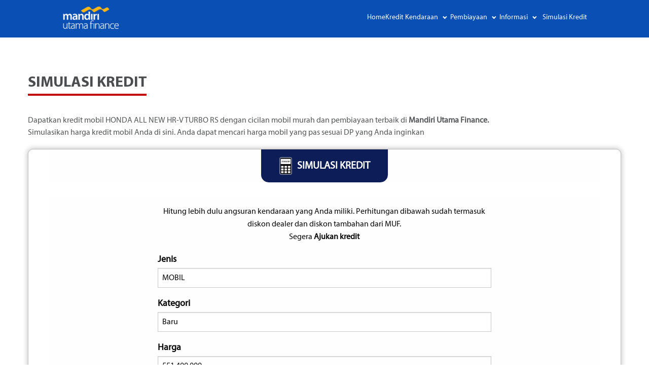

--- FILE ---
content_type: text/html; charset=UTF-8
request_url: https://moas.muf.co.id/simulation/new/mobil/jabodetabek/honda/all-new-hr-v/all-new-hr-v-turbo-rs-3341/1
body_size: 13272
content:
<!DOCTYPE html>
<html class="no-js" lang="id-ID" dir="ltr">

<head>
    <!-- Google Tag Manager -->
    <script>(function(w,d,s,l,i){w[l]=w[l]||[];w[l].push({'gtm.start': new Date().getTime(),event:'gtm.js'});var f=d.getElementsByTagName(s)[0], j=d.createElement(s),dl=l!='dataLayer'?'&l='+l:'';j.async=true;j.src= 'https://www.googletagmanager.com/gtm.js?id='+i+dl;f.parentNode.insertBefore(j,f); })(window,document,'script','dataLayer','GTM-PJCNK8L');</script>
    <!-- End Google Tag Manager -->

    <meta charset="utf-8" />
    <meta http-equiv="x-ua-compatible" content="ie=edge" />
    <meta name="viewport" content="width=device-width, initial-scale=1.0" />

    <!-- Primary Meta Tags -->
    <title>Simulasi Kredit Mobil HONDA - ALL NEW HR-V - ALL NEW HR-V TURBO RS</title>
    <meta name="title" content="Simulasi Kredit Mobil HONDA - ALL NEW HR-V - ALL NEW HR-V TURBO RS">
    <meta name="description" content="Simulasi kredit mobil HONDA - ALL NEW HR-V - ALL NEW HR-V TURBO RS, cara mudah dan cepat untuk menghitung pembiayaan cicilan mobil baru impian Anda.">

    <!-- Open Graph / Facebook -->
    <meta property="og:type" content="website">
    <meta property="og:url" content="https://moas.muf.co.id/simulation/new/mobil/jabodetabek/honda/all-new-hr-v/all-new-hr-v-turbo-rs-3341/1">
    <meta property="og:title" content="Simulasi Kredit Mobil HONDA - ALL NEW HR-V - ALL NEW HR-V TURBO RS">
    <meta property="og:description" content="Simulasi kredit mobil HONDA - ALL NEW HR-V - ALL NEW HR-V TURBO RS, cara mudah dan cepat untuk menghitung pembiayaan cicilan mobil baru impian Anda.">

            <meta property="og:image" content="https://res.cloudinary.com/mufautoshow/image/upload/v1617595445/moas/banner/1617595481_kredit-mobil-baru-dan-kredit-motor-baru.jpg">
    
    <!-- Twitter -->
    <meta property="twitter:card" content="summary_large_image">
    <meta property="twitter:url" content="https://moas.muf.co.id/simulation/new/mobil/jabodetabek/honda/all-new-hr-v/all-new-hr-v-turbo-rs-3341/1">
    <meta property="twitter:title" content="Simulasi Kredit Mobil HONDA - ALL NEW HR-V - ALL NEW HR-V TURBO RS">
    <meta property="twitter:description" content="Simulasi kredit mobil HONDA - ALL NEW HR-V - ALL NEW HR-V TURBO RS, cara mudah dan cepat untuk menghitung pembiayaan cicilan mobil baru impian Anda.">

    
            <meta property="twitter:image" content="https://res.cloudinary.com/mufautoshow/image/upload/v1617595445/moas/banner/1617595481_kredit-mobil-baru-dan-kredit-motor-baru.jpg">
    
    
    <meta property="fb:app_id" content="234886164814663">
    <meta name="csrf-token" content="p3FhauBqJ7fGNivTsRG3frnDNeQQDUDnXcyopwBj">

    <!--<link rel="preconnect" href="https://fonts.googleapis.com">
    <link rel="preconnect" href="https://fonts.gstatic.com" crossorigin>-->

    <link rel="stylesheet" href="https://cdnjs.cloudflare.com/ajax/libs/foundation/6.6.3/css/foundation.min.css" />

    <link rel="canonical" href="https://moas.muf.co.id/simulation/new/mobil/jabodetabek/honda/all-new-hr-v/all-new-hr-v-turbo-rs-3341/1" />
    <!--<link rel=preload as=style onload="this.onload=null;this.rel='stylesheet'" href="https://fonts.googleapis.com/css2?family=Noto+Sans:wght@700&family=PT+Sans:ital,wght@0,400;0,700;1,400;1,700&display=swap">-->
    <link rel=preload as=style onload="this.onload=null;this.rel='stylesheet'" href="https://cdnjs.cloudflare.com/ajax/libs/foundation-datepicker/1.5.6/css/foundation-datepicker.min.css" />
    <link rel=preload as=style onload="this.onload=null;this.rel='stylesheet'" href="https://cdn.jsdelivr.net/npm/pikaday/css/pikaday.css" />
    <link rel=preload as=style onload="this.onload=null;this.rel='stylesheet'" href="https://cdnjs.cloudflare.com/ajax/libs/Swiper/4.4.6/css/swiper.min.css" />
    <link rel=preload as=style onload="this.onload=null;this.rel='stylesheet'" href="https://cdnjs.cloudflare.com/ajax/libs/choices.js/3.0.4/styles/css/choices.min.css" />
    <link rel=preload as=style onload="this.onload=null;this.rel='stylesheet'" href="https://cdnjs.cloudflare.com/ajax/libs/select2/4.0.13/css/select2.min.css" />
    <link rel=preload as=style onload="this.onload=null;this.rel='stylesheet'" href="https://cdnjs.cloudflare.com/ajax/libs/slick-carousel/1.8.1/slick.min.css" />
    <link rel=preload as=style onload="this.onload=null;this.rel='stylesheet'" href="https://cdnjs.cloudflare.com/ajax/libs/slick-carousel/1.8.1/slick-theme.min.css" />
    <link rel=preload as=style onload="this.onload=null;this.rel='stylesheet'" href="https://cdnjs.cloudflare.com/ajax/libs/pannellum/2.5.6/pannellum.css" />
    <link rel=preload as=style onload="this.onload=null;this.rel='stylesheet'" href="https://cdnjs.cloudflare.com/ajax/libs/simplePagination.js/1.6/simplePagination.min.css" />
    <link rel=preload as=style onload="this.onload=null;this.rel='stylesheet'" href="https://cdn.pannellum.org/2.3/pannellum.css" />

    <link rel="stylesheet" href="/css/moas.css?v=4.0" />
    <link rel="stylesheet" href="/css/marketplace.css?v=1.3" />

    
    <link rel="apple-touch-icon-precomposed" sizes="57x57" href="/images/icon/apple-touch-icon-57x57.png" />
    <link rel="apple-touch-icon-precomposed" sizes="114x114" href="/images/icon/apple-touch-icon-114x114.png" />
    <link rel="apple-touch-icon-precomposed" sizes="72x72" href="/images/icon/apple-touch-icon-72x72.png" />
    <link rel="apple-touch-icon-precomposed" sizes="144x144" href="/images/icon/apple-touch-icon-144x144.png" />
    <link rel="apple-touch-icon-precomposed" sizes="120x120" href="/images/icon/apple-touch-icon-120x120.png" />
    <link rel="apple-touch-icon-precomposed" sizes="152x152" href="/images/icon/pple-touch-icon-152x152.png" />

    <link rel="icon" type="image/png" href="/images/icon/favicon-32x32.png" sizes="32x32" />
    <link rel="icon" type="image/png" href="/images/icon/favicon-16x16.png" sizes="16x16" />

    <meta name="application-name" content="&nbsp;" />
    <meta name="msapplication-TileColor" content="#FFFFFF" />
    <meta name="msapplication-TileImage" content="/images/icon/mstile-144x144.png" />

    <style>
        #panorama {
            width: 600px;
            height: 400px;
        }
        #controls {
            position: absolute;
            bottom: 0;
            z-index: 2;
            text-align: center;
            width: 100%;
            padding-bottom: 3px;
        }
        .ctrl {
            padding: 8px 5px;
            width: 30px;
            text-align: center;
            background: rgba(200, 200, 200, 0.8);
            display: inline-block;
            cursor: pointer;
        }
        .ctrl:hover {
            background: rgba(200, 200, 200, 1);
        }

                /* Style for popup modal */
                .modal {
            display: none; /* Hidden by default */
            position: fixed;
            z-index: 1;
            left: 0;
            top: 0;
            width: 100%;
            height: 100%;
            background-color: rgba(0, 0, 0, 0.4); /* Black background with opacity */
            overflow: hidden; /* Prevent body scrolling */
        }

        .modal-content {
            background-color: #fff;
            margin: 8% auto;
            padding: 20px;
            border: 1px solid #888;
            width: 80%;
            max-height: 70vh; /* Limit height to 70% of viewport */
            overflow-y: auto; /* Enable vertical scrolling if content is too long */
            border-radius: 10px;
            line-height: 1.6;
            text-align: justify;
        }

        @media (max-width: 480px) {
            .modal-content {
              margin: 30% auto 10% auto;
              width: 80%;
              max-height: 70vh; /* Limit height to 70% of viewport */
          }
        }
        /* Style for checklist button */
        .checklist-btn {
            margin-top: 0px;
            padding: 10px 20px;
            background-color: #224ead;
            color: white;
            border: none;
            cursor: pointer;
        }

        .checklist-btn:disabled {
            background-color: #ddd;
            cursor: not-allowed;
        }

        /* Styling for better readability */
        p {
            margin-bottom: 1em;
        }

        h2 {
            font-size: 24px;
            margin-bottom: 10px;
        }
        ol {
          list-style-type: decimal!important;
          list-style-position: outside!important;
          padding-left:20px!important;
        }
        ol li {
          padding-left: 10px;
          margin-bottom: 10px;
        }
        ol li ol li {
          margin-bottom: 2px;
        }
    </style>

        
                              <script>!function(e){var n="https://s.go-mpulse.net/boomerang/";if("False"=="True")e.BOOMR_config=e.BOOMR_config||{},e.BOOMR_config.PageParams=e.BOOMR_config.PageParams||{},e.BOOMR_config.PageParams.pci=!0,n="https://s2.go-mpulse.net/boomerang/";if(window.BOOMR_API_key="SWAZS-PCQPW-AUGDK-LJBM7-NREY5",function(){function e(){if(!o){var e=document.createElement("script");e.id="boomr-scr-as",e.src=window.BOOMR.url,e.async=!0,i.parentNode.appendChild(e),o=!0}}function t(e){o=!0;var n,t,a,r,d=document,O=window;if(window.BOOMR.snippetMethod=e?"if":"i",t=function(e,n){var t=d.createElement("script");t.id=n||"boomr-if-as",t.src=window.BOOMR.url,BOOMR_lstart=(new Date).getTime(),e=e||d.body,e.appendChild(t)},!window.addEventListener&&window.attachEvent&&navigator.userAgent.match(/MSIE [67]\./))return window.BOOMR.snippetMethod="s",void t(i.parentNode,"boomr-async");a=document.createElement("IFRAME"),a.src="about:blank",a.title="",a.role="presentation",a.loading="eager",r=(a.frameElement||a).style,r.width=0,r.height=0,r.border=0,r.display="none",i.parentNode.appendChild(a);try{O=a.contentWindow,d=O.document.open()}catch(_){n=document.domain,a.src="javascript:var d=document.open();d.domain='"+n+"';void(0);",O=a.contentWindow,d=O.document.open()}if(n)d._boomrl=function(){this.domain=n,t()},d.write("<bo"+"dy onload='document._boomrl();'>");else if(O._boomrl=function(){t()},O.addEventListener)O.addEventListener("load",O._boomrl,!1);else if(O.attachEvent)O.attachEvent("onload",O._boomrl);d.close()}function a(e){window.BOOMR_onload=e&&e.timeStamp||(new Date).getTime()}if(!window.BOOMR||!window.BOOMR.version&&!window.BOOMR.snippetExecuted){window.BOOMR=window.BOOMR||{},window.BOOMR.snippetStart=(new Date).getTime(),window.BOOMR.snippetExecuted=!0,window.BOOMR.snippetVersion=12,window.BOOMR.url=n+"SWAZS-PCQPW-AUGDK-LJBM7-NREY5";var i=document.currentScript||document.getElementsByTagName("script")[0],o=!1,r=document.createElement("link");if(r.relList&&"function"==typeof r.relList.supports&&r.relList.supports("preload")&&"as"in r)window.BOOMR.snippetMethod="p",r.href=window.BOOMR.url,r.rel="preload",r.as="script",r.addEventListener("load",e),r.addEventListener("error",function(){t(!0)}),setTimeout(function(){if(!o)t(!0)},3e3),BOOMR_lstart=(new Date).getTime(),i.parentNode.appendChild(r);else t(!1);if(window.addEventListener)window.addEventListener("load",a,!1);else if(window.attachEvent)window.attachEvent("onload",a)}}(),"".length>0)if(e&&"performance"in e&&e.performance&&"function"==typeof e.performance.setResourceTimingBufferSize)e.performance.setResourceTimingBufferSize();!function(){if(BOOMR=e.BOOMR||{},BOOMR.plugins=BOOMR.plugins||{},!BOOMR.plugins.AK){var n=""=="true"?1:0,t="",a="aofir5ixzcoiq2lvaryq-f-f95c36557-clientnsv4-s.akamaihd.net",i="false"=="true"?2:1,o={"ak.v":"39","ak.cp":"1421155","ak.ai":parseInt("867988",10),"ak.ol":"0","ak.cr":9,"ak.ipv":4,"ak.proto":"h2","ak.rid":"5ef2bcc5","ak.r":44268,"ak.a2":n,"ak.m":"b","ak.n":"ff","ak.bpcip":"3.138.136.0","ak.cport":56584,"ak.gh":"23.192.164.132","ak.quicv":"","ak.tlsv":"tls1.3","ak.0rtt":"","ak.0rtt.ed":"","ak.csrc":"-","ak.acc":"","ak.t":"1769276529","ak.ak":"hOBiQwZUYzCg5VSAfCLimQ==Pz8O3g04Wb5YTmLe+o5FMjXB1nF4vgUzwrII6M9nq/TmQpEUAqmAefij50fPE/G+68hyEXjrZFXhcZFFvWE3y03mplrCo3QgfVM6j5rVwAu5mSlswIMKAKThg6TFoDEIxquf/6uaBzS3qeF1/[base64]/MpMomaNChaWlEPADfS2ZV2pe4MC/s1riw5KFKd5a8=","ak.pv":"17","ak.dpoabenc":"","ak.tf":i};if(""!==t)o["ak.ruds"]=t;var r={i:!1,av:function(n){var t="http.initiator";if(n&&(!n[t]||"spa_hard"===n[t]))o["ak.feo"]=void 0!==e.aFeoApplied?1:0,BOOMR.addVar(o)},rv:function(){var e=["ak.bpcip","ak.cport","ak.cr","ak.csrc","ak.gh","ak.ipv","ak.m","ak.n","ak.ol","ak.proto","ak.quicv","ak.tlsv","ak.0rtt","ak.0rtt.ed","ak.r","ak.acc","ak.t","ak.tf"];BOOMR.removeVar(e)}};BOOMR.plugins.AK={akVars:o,akDNSPreFetchDomain:a,init:function(){if(!r.i){var e=BOOMR.subscribe;e("before_beacon",r.av,null,null),e("onbeacon",r.rv,null,null),r.i=!0}return this},is_complete:function(){return!0}}}}()}(window);</script></head>

<body>
    <!-- Google Tag Manager (noscript) -->
    <noscript><iframe src="https://www.googletagmanager.com/ns.html?id=GTM-PJCNK8L" height="0" width="0" style="display:none;visibility:hidden"></iframe></noscript>
    <!-- End Google Tag Manager (noscript) -->

                        
            <section id="homenew" data-magellan-target="home">
                
                <div class="grid-container fluid" data-sticky-container>
                    <div class="sticky" data-sticky data-sticky-on="small" data-margin-top="0">
                        <div class="grid-x grid-margin-x" id="menubar">
                            
                            <div class="cell small-4 medium-1 medium-offset-1" id="logomuf">
                                <a href="/">
                                    <img src="/images/logo-muf.png" alt="Mandiri Utama Finance" />
                                </a>
                            </div>

                            <div class="cell small-1 hide-for-small-only medium-9" id="menu-desktop">
                                
                                <ul class="menu align-right hide-for-small-only dropdown menu" data-dropdown-menu data-magellan>
                                    <li><a href="/">Home</a></li>
                                    <li>
                                        <a href="#">Kredit Kendaraan</a>
                                        <ul class="menu">
                                            <li><a href="https://moas.muf.co.id/kredit-mobil-baru">Kredit Mobil</a></li>
                                            <li><a href="https://moas.muf.co.id/kredit-motor-baru">Kredit Motor</a></li>
                                            <li><a href="/bursa-kendaraan-bekas/mobil">Kredit Mobil Bekas</a></li>
                                            <li><a href="/bursa-kendaraan-bekas/motor">Kredit Motor Bekas</a></li>
                                            <li><a href="/used-premium-cars">Kredit Mobil Bekas Premium</a></li>
                                        </ul>
                                    </li>
                                    <li>
                                        <a href="#">Pembiayaan</a>
                                        <ul class="menu">
                                            <li><a href="https://mufdana.muf.co.id" target="_blank" title="Pinjaman Multiguna">Dana Tunai</a></li>
                                            <li><a href="https://bsioto.muf.co.id" target="_blank">Syariah</a></li>
                                            
                                        </ul>
                                    </li>
                                    <li>
                                        <a href="#">Informasi</a>
                                        <ul class="menu">
                                            <li><a href="/news/category/news-corner">News</a></li>
                                            <li><a href="https://moas.muf.co.id/pages/about">About Us</a></li>
                                            <li><a href="/#contact_us">Contact Us</a></li>
                                            <li><a href="https://moas.muf.co.id/pages/faq">FAQ</a></li>
                                        </ul>
                                    </li>
                                    
                                    
                                    <li><a href="https://moas.muf.co.id/simulasi-kredit">Simulasi Kredit</a></li>
                                    
                                                                    </ul>
                            </div>

                            
                            <div class="cell small-8 medium-1 menu-mobile--wrapper">
                                <div data-responsive-toggle="responsive-menu" data-hide-for="medium" id="menu-mobile">
                                                                        <button class="menu-icon" type="button" data-toggle="bluemobilemenu" aria-expanded="false" aria-controls="bluemobilemenu"></button>
                                </div>
                            </div>
                        </div>

                        <div id="box-login-desktop"
   class="box-login-desktop"   style="display: none;">
  <div class="grid-x grid-padding-x">

    
          <div class="medium-8 cell loginleft small-order-2 medium-order-1">

        
        
        <div id="box-login-area" class="box-login">
          <h3 class="text-center">LOGIN REFERRAL</h3>
          <p class="text-center">Jika ada kesulitan untuk masuk silakan kontak tim MUF untuk bantuan.</p>

          <form id="login-form">
            <input type="hidden" name="_token" value="p3FhauBqJ7fGNivTsRG3frnDNeQQDUDnXcyopwBj">            <div class="text-center">
              <input type="text" name="username" placeholder="Username" />
            </div>

            <div class="text-center">
              <input type="password" name="password" placeholder="Password" />
            </div>

            <div class="error text-center" data-error="login"></div>

            <div class="text-center">
              <input type="image" class="buttonsubmit" alt="Submit" src="/images/button-masuk.jpg" />
            </div>
          </form>
        </div>

        
        

        
        <div id="box-lupapassword-area" class="box-login">
          <h3 class="text-center">LUPA PASSWORD</h3>
          <p class="text-center">Masukkan alamat e-mail.</p>

          <form method="POST" action="https://moas.muf.co.id/action/forgot/email">
            <input type="hidden" name="_token" value="p3FhauBqJ7fGNivTsRG3frnDNeQQDUDnXcyopwBj">            <div class="text-center">
              <input type="email" name="email" placeholder="Alamat e-mail" value="" required
                autocomplete="email" autofocus />
            </div>
            <div class="text-center">
              <input type="image" alt="Submit" class="buttonsubmit" src="/images/button-submit.png" />
            </div>
          </form>
        </div>

      </div>
    
    
    <div class="medium-4 cell loginright small-order-1 medium-order-2"
      >
              <div class="login-text">
          <div><strong>Selamat Datang</strong></div>
          
        </div>
      
      <ul>
                  <li>
            <a class="loginlink active" id="loginlink-login">
              <img src="/images/icon-login.png" /> Login
            </a>
          </li>
          
          <li>
            <a class="loginlink" id="loginlink-lupapassword">
              <img src="/images/icon-changepassword.png" /> Lupa Password
            </a>
          </li>
              </ul>
    </div>

  </div>
</div>
<!--/login-->
                    </div>
                </div>

                
                <div class="off-canvas position-right" id="bluemobilemenu" data-off-canvas data-transition="overlap">
                    <div>
                        <button class="close-button" aria-label="Close menu" type="button" data-close>
                            <span aria-hidden="true">&times;</span>
                        </button>
                    </div>
                    <div id="menu-mobile-content">
                        
                        <ul class="vertical menu drilldown" data-drilldown data-back-button="&lt;li class&#x3D;&quot;js-drilldown-back&quot;&gt;&lt;a tabindex&#x3D;&quot;0&quot;&gt;Kembali&lt;/a&gt;&lt;/li&gt;">
                        <li><a href="/">Home</a></li>
                        <li>
                            <a href="#">Kredit Kendaraan</a>
                            <ul class="menu vertical nested">
                                <li><a href="https://moas.muf.co.id/kredit-mobil-baru">Kredit Mobil</a></li>
                                <li><a href="https://moas.muf.co.id/kredit-motor-baru">Kredit Motor</a></li>
                                <li><a href="/bursa-kendaraan-bekas/mobil">Kredit Mobil Bekas</a></li>
                                <li><a href="/bursa-kendaraan-bekas/motor">Kredit Motor Bekas</a></li>
                                <li><a href="/used-premium-cars">Kredit Mobil Bekas Premium</a></li>
                            </ul>
                        </li>
                        <li>
                            <a href="#">Pembiayaan</a>
                            <ul class="menu vertical nested">
                                <li><a href="https://dananow.muf.co.id" target="_blank" title="Pinjaman Multiguna">Dana Tunai</a></li>
                                <li><a href="https://bsioto.muf.co.id" target="_blank">Syariah</a></li>
                                
                            </ul>
                        </li>
                        <li>
                            <a href="#">Informasi</a>
                            <ul class="menu vertical">
                                <li><a href="/news/category/news-corner">News</a></li>
                                <li><a href="https://moas.muf.co.id/pages/about">About Us</a></li>
                                <li><a href="/#contact_us">Contact Us</a></li>
                                <li><a href="https://moas.muf.co.id/pages/faq">FAQ</a></li>
                            </ul>
                        </li>
                        
                        
                        <li><a href="https://moas.muf.co.id/simulasi-kredit">Simulasi Kredit</a></li>
                        
                        </ul>
                    </div>
                </div>

            </section>
            
    
    
    <section id="vehicle-description" class="section">
    <div class="grid-container">
        <div class="grid-x grid-margin-x">
                            <div class="medium-12 cell mb-20">
                                                                        <div><h1 class="underscore_red mb-20">SIMULASI KREDIT</h1></div>
                            <div>Dapatkan kredit mobil HONDA ALL NEW HR-V TURBO RS dengan cicilan mobil murah dan pembiayaan terbaik di <strong>Mandiri Utama Finance.</strong></div>
                            <div>Simulasikan harga kredit mobil Anda di sini. Anda dapat mencari harga mobil yang pas sesuai DP yang Anda inginkan</div>
                                                            </div>
            
            <div class="medium-12 cell">
                
                                  <div class="detail-product_simulation">
                        <ul class="tabs tabs-list">
                            <li class="tabs-title">
                                <a href="/simulation/new/mobil/jabodetabek/honda/all-new-hr-v/all-new-hr-v-turbo-rs-3341/1#promo2">
                                                                    <div class="tab-display">
                                        <span class="icon-kredit"></span>
                                        <span class="tab-text"><b>Simulasi Kredit</b></span>
                                    </div>
                                                                </a>
                            </li>
                        </ul>

                        <div class="tabs-content" data-tabs-content="simulation-tabs">
                            <div class="tabs-panel is-active" id="simulation-tabs-content">
                                
                                                                                                                <div class="grid-x grid-margin-x" id="simulation-default">
    <div class="medium-8 medium-offset-2 cell mb-20">
        <p class="text-center">Hitung lebih dulu angsuran kendaraan yang Anda miliki. Perhitungan dibawah sudah termasuk diskon dealer dan diskon tambahan dari MUF. <br />Segera <b>Ajukan kredit</b></p>
        <div class="tabs-form text-left">
        <form action="https://moas.muf.co.id/simulation/new/mobil/2/action/calculate" method="POST" autocomplete="off">
        <input type="hidden" name="_token" value="p3FhauBqJ7fGNivTsRG3frnDNeQQDUDnXcyopwBj">            <input type="hidden" value="baru" name="kategori">
            <input type="hidden" value="baru" name="source">

            <input type="hidden" name="kind" value="2" />
            <input type="hidden" name="brand" value="6" />
            <input type="hidden" name="type" value="408" />
            <input type="hidden" name="model" value="3341" />

            <input type="hidden" name="area_text" value="jabodetabek" />
            <input type="hidden" name="kind_text" value="mobil" />
            <input type="hidden" name="brand_text" value="honda" />
            <input type="hidden" name="type_text" value="all-new-hr-v" />
            <input type="hidden" name="model_text" value="all-new-hr-v-turbo-rs-3341" />

            
            <input type="hidden" name="brand_code" value="00T" />
            <input type="hidden" name="model_code" value="6D5" />
            <input type="hidden" name="year" value="" />

            <input type="hidden" name="price" value="551400000" />
            <input type="hidden" name="downpayment" />
            <input type="hidden" name="gift" />

            <label>Jenis
                <input type="text" value="MOBIL" placeholder="Jenis" disabled>
            </label>
            <label>Kategori
                <input type="text" value="Baru" placeholder="Kategori" disabled>
            </label>
            <label>Harga
                <input data-type="money" type="text" placeholder="Masukkan Harga" value="551,400,000" name="price" id="price" required>
            </label>
            <label>Down Payment</label>
            <div class="grid-x grid-margin-x">
                <div class="small-5 medium-4 cell">
                    <div class="input-group">
                        
                        
                        
                        <input type="number" class="input-group-field" placeholder="Loading ..." value=""  max="100" data-field="downpayment_percentage" name="downpayment_percentage" id="downpayment_percentage" required>
                        
                        <span class="input-group-label">%</span>
                    </div>
                </div>
                <div class="small-7 medium-8 cell">
                    <label>
                        <input type="text" data-type="money" placeholder="Down Payment (Rupiah)" value="" name="downpayment" id="downpayment" readonly>
                    </label>
                </div>
                
            </div>
                        <label>Domisili
                <select id="select-domisili" name="domisili" required>
                    <option value="">--- Pilih Domisili ---</option>
                                            <option value="1">
                            Jabodetabek &amp; Serang
                        </option>
                                            <option value="2">
                            Jawa Barat
                        </option>
                                            <option value="3">
                            Jawa Tengah
                        </option>
                                            <option value="4">
                            Jawa Timur
                        </option>
                                            <option value="5">
                            Bali &amp; Nusa Tenggara
                        </option>
                                            <option value="6">
                            Sumatera
                        </option>
                                            <option value="7">
                            Sulawesi
                        </option>
                                            <option value="8">
                            Kalimantan
                        </option>
                                    </select>
            </label>
                                                                       <label>
                            <p style="font-size: 16px;">Apakah Anda Memiliki Rekening Bank Mandiri?</p>
                            <input type="radio" name="customer" class="customer customer-general" value="1" required> Ya &nbsp;
                            <input type="radio" name="customer" class="customer customer-general" value="0" required> Tidak
                        </label>
                                                            <br>
            <button class="tabs-form_button button text-center" type="submit" value="Submit">Hitung</button>
        </form>
        </div>
    </div>
</div>
                                                                                                        </div>
                        </div>
                    </div>
                                                    
            </div>
        </div>
    </div>
</section>


                        
            <footer>
                <div class="grid-container">
                    <div class="grid-x grid-margin-x">
                                                    <div class="cell medium-6 small-12 leftfooter">
                                <strong>MUF Online AUTOSHOW</strong> Copyright &copy; 2026
                            </div>
                            <div class="cell medium-6 small-12 rightfooter">
                                <!--<a href="#">Syarat &amp; Ketentuan</a> |-->
                                <a href="https://moas.muf.co.id/pages/kebijakan-privasi">Kebijakan Privasi</a>
                            </div>
                                                <div class="cell medium-12 text-center" style="margin-top:5px;">
                            Mandiri Utama Finance berizin dan diawasi oleh Otoritas Jasa Keuangan
                        </div>
                    </div>
                </div>
            </footer>

        
            
    <!-- The Modal -->
    <div id="myModal" class="modal">
        <!-- Modal Content -->
        <div class="modal-content">
        <p style="margin-bottom:20px;">Calon Nasabah atau Nasabah<br>&ldquo;<strong>PT Mandiri Utama Finance</strong>&rdquo;</p>
        <p>Data pribadi Anda penting bagi PT Mandiri Utama Finance&nbsp;<strong>(&ldquo;Kami&rdquo;)</strong>&nbsp;dan Kami ingin memastikan Anda mengetahui cara Kami memperoleh, menggunakan dan melindungi Data Pribadi Anda pada saat Anda sepakat menggunakan produk dan/atau layanan Kami. Privacy Notice Data Pribadi ini merupakan bentuk perwujudan dari upaya Kami dalam menjaga Hak Asasi Manusia (HAM) sebagaimana tercantum dalam Undang &ndash; Undang Dasar Negara Republik Indonesia Tahun 1945 pada Pasal 28G ayat (1). Kami dalam melaksanakan pemrosesan Data Pribadi Anda tetap memperhatikan Prinsip-prinsip Pemrosesan Data Pribadi sebagaimana tercantum dalam Undang &ndash; Undang Nomor 27 Tahun 2022 tentang&nbsp;<em>&ldquo;Pelindungan Data Pribadi&rdquo;</em>.</p>
        <p>&nbsp;</p>
        <ol>
            <li><strong>Legalitas dari Pengendali Data Pribadi dan Pemrosesan Data Pribadi<br></strong>Kami selaku Pengendali Data Pribadi dan Pemroses Data Pribadi didirikan pada tanggal 21 Januari 2015 dan mulai beroperasi penuh pada tahun 2016 sebagai anak perusahaan dari PT Bank Mandiri (Persero) Tbk. Kami memiliki izin OJK untuk menyalurkan Pembiayaan Konvensional dan Pembiayaan dengan Prinsip Syariah sebagaimana tercantum dalam Surat Keputusan Dewan Komisioner OJK No. KEP-81/D.05/2015 dan No. KEP-36/NB.223/2018.<br><strong><br>Visi</strong>&nbsp;Kami adalah&nbsp;<em>&ldquo;To be the Most Reputable Company in Offering Innovative Financing Solutions and Enabling Value Creation for Our Ecosystem Through Digitalization&rdquo;.<br><br></em><strong>Misi</strong>&nbsp;Kami adalah&nbsp;<em>&ldquo;Brings Tomorrow Today&rdquo;.<br><br></em>Sesuai Visi dan Misi Kami dalam memberikan pelayanan kepada Anda khususnya penggalan kata&nbsp;<em>&ldquo;Reputable Company&rdquo;&nbsp;</em>dan<em>&nbsp;&ldquo;Digitalization&rdquo;,&nbsp;</em>Kami berkomitmen penuh untuk patuh terhadap ketentuan peraturan perundang &ndash; undangan yang mengatur Pelindungan Data Pribadi dengan harapan menjaga kepercayaan dari Anda atas penggunaan produk dan/atau layanan yang Kami berikan serta Kami akan mengembangkan Pelindungan Data Pribadi ini secara digital.</li>
            <li><strong>Dasar Hukum Pemrosesan Data Pribadi&nbsp;<em>(Lawfull Basis Processing)<br></em></strong>Hal&nbsp;penting yang menjadi dasar Kami melakukan Pemrosesan Data Pribadi untuk memberikan Pelindungan Data Pribadi Anda telah Kami lakukan sebagaimana tercantum dalam Undang-Undang No 27 Tahun 2022 pada Pasal 20 Ayat (2), sebagai berikut:
                <ol start="1" type="1">
                    <li>Telah mendapatkan persetujuan dari Anda secara sah dan explisit untuk diproses sesuai dengan tujuan yang telah disepakati bersama;</li>
                    <li>Pelaksanaan kewajiban atas perjanjian yang telah disepakati antara Kami dan Anda;</li>
                    <li>Dalam rangka untuk melaksanakan perintah dari otoritas/lembaga/instansi pemerintah yang berwenang sesuai peraturan perundang-undangan yang berlaku;</li>
                    <li>Pemenuhan pelindungan kepentingan vital Anda;</li>
                    <li>Pelaksanaan tugas dalam rangka kepentingan umum dan/atau pelayanan publik; dan/atau;</li>
                    <li>Pemenuhan kepentingan yang sah lainnya, dengan tetap memperhatikan keseimbangan antara kepentingan Kami dengan hak-hak Anda.</li>
                </ol>
            </li>
            <li><strong>Apa Saja Data Pribadi Anda yang Kami proses?<br></strong>Kami wajib memastikan akurasi, kelengkapan, dan konsistensi Data Pribadi Anda untuk Kami catat dan Kami proses dalam kategori Data sebagai berikut:
                <ol>
                    <li>Data&nbsp;identifikasi profil pribadi, yaitu nama lengkap, Nomor Induk Kependudukan (NIK) dan Nomor Pokok Wajib Pajak (NPWP), jenis kelamin, kewarganegaraan, tempat dan tanggal lahir, nama gadis ibu kandung, nama alias/panggilan, agama, rekaman suara, rekaman gambar, foto, bentuk tanda tangan (basah dan/atau elektronik), dan/atau data biometrik;</li>
                    <li>Data&nbsp;korespondensi, yaitu alamat sesuai KTP, alamat dan status domisili, alamat surat elektronik (email), nomor telepon/handphone, dan kontak darurat yang mencakup nama, jenis hubungan dengan Anda, alamat dan nomor telepon/ponsel;</li>
                    <li>Data&nbsp;pekerjaan, yaitu jenis pekerjaan, bidang usaha, tahun mulai bekerja/usaha, nama perusahaan/instansi tempat bekerja, alamat tempat bekerja, status kepegawaian, serta nama, jabatan, dan nomor telepon rekan kerja.</li>
                    <li>Data keluarga, yaitu status perkawinan, nama pasangan, jumlah anak, dan jumlah tanggungan;</li>
                    <li>Data&nbsp;keuangan, yaitu nomor rekening, sumber penghasilan, jumlah penghasilan bulanan/tahunan, jumlah pengeluaran bulanan/tahunan, data transaksi, data kredit/ pembiayaan, data terkait aset, data terkait agunan, dan data perpajakan.</li>
                    <li>Data&nbsp;aktivitas digital, yaitu geolokasi, alamat IP, aktivitas Anda di aplikasi MUF Apps dan/atau Website Perseroan.</li>
                </ol>
                Data Pribadi yang diproses dapat Kami terima secara langsung dari Anda, Data yang tercantum pada FAPP&nbsp; dan/atau melalui Pihak Ketiga. Pelaksanaan prinsip Pelindungan Data Pribadi yang disebutkan di atas, Kami memfasilitasi untuk Pengkinian Data Pribadi. Dalam hal Kami menemukan perbedaan Data Anda, maka Kami akan mengkonfirmasi Anda untuk menjamin kebenaran Data&nbsp;Pribadi&nbsp;Anda.
            </li>
            <li><strong>Pada Saat Kapan Kami Memperoleh dan Mengumpulkan Data Pribadi Anda?<br></strong>Pengumpulan Data Pribadi Anda Kami lakukan dengan tetap memperhatikan prinsip terbatas dan spesifik, sah secara hukum&nbsp; dan transparan yang Kami lakukan pada saat Anda:
                <ol start="1">
                    <li>Mendaftar dan/atau membuka layanan Kami melalui Sistem Elektronik (website, Aplikasi Mobile&nbsp; &ldquo;MUF App&rdquo;),&nbsp;<em>Form</em>&nbsp;Aplikasi Pengajuan Pembiayaan dan&nbsp;<em>form</em>&nbsp;lainnya untuk keperluan produk dan/atau layanan yang Kami sediakan;</li>
                    <li>Berinteraksi dengan Kami, seperti melalui sambungan telepon, surat, pertemuan tatap muka,&nbsp;<em>platform</em>&nbsp;media sosial, dan&nbsp;<em>e-mail</em>;</li>
                    <li>Menggunakan produk dan/atau layanan melalui pihak ketiga (termasuk agen, vendor, mitra, dan pihak lainnya) yang bekerjasama dan melakukan tugas atas nama Kami.</li>
                    <li>Membuat perjanjian, memberikan dokumen, atau memberikan informasi lain sehubungan dengan interaksi Anda dengan Kami;</li>
                    <li>Berinteraksi dengan Kami dalam proses identifikasi dan verifikasi atau&nbsp;<em>Know Your Customer</em>&nbsp;(KYC) dalam penggunaan&nbsp;layanan&nbsp;Kami;</li>
                    <li>Mengakses Sistem Elektronik Kami, baik melalui perangkat seluler maupun perangkat lainnya, maka Kami dapat mengumpulkan informasi tertentu, termasuk tetapi tidak terbatas pada jenis perangkat yang Anda gunakan,&nbsp;<em>ID</em>&nbsp;unik perangkat yang digunakan, alamat&nbsp;<em>Internet Protocol</em>, jenis sistem operasi, jenis penelusuran yang Anda gunakan, pengidentifikasi perangkat unik dan data diagnostik lainnya.
                        <p><strong>Contohnya:<br></strong><em>Username</em>&nbsp;Anda,&nbsp;<em>history</em>&nbsp;pencarian atas produk dan/atau layanan Kami, catatan transaksi, maupun jawaban/<em>response</em>&nbsp;Anda atas pertanyaan-pertanyaan yang ditujukan untuk proses verifikasi.</p>
                    </li>
                    <li>
                        <p>Jika Anda merupakan pihak orang Perseorangan, maka terdapat data lain yang dibutuhkan seperti namun tidak terbatas pada Data Pribadi pasangan, anggota keluarga, dan/atau kolega Anda;</p>
                    </li>
                    <li>
                        <p>Jika Anda merupakan pihak berbentuk badan hukum ataupun berbentuk persekutuan perdata lainnya, maka terdapat data lain yang dibutuhkan seperti namun tidak terbatas pada Data Pribadi Direktur, Dewan Komisaris, Karyawan.</p>
                    </li>
                </ol>
            </li>
                    <li><strong>Tujuan Kami memproses Data Pribadi Anda<br></strong>Kami akan memproses Data Pribadi Anda untuk tujuan sebagai berikut:
                <ol>
                    <li>Pelaksanaan proses pengajuan pembiayaan atau pengelolaan produk dan/atau layanan Kami meliputi&nbsp;<em>profiling</em>,&nbsp;<em>scoring</em>, pelaksanaan analisa kredit,&nbsp;<em>survey</em>&nbsp;dan menganalisa kelayakan kredit Anda, menjalankan prinsip&nbsp;<em>Customer Due Diligence</em>&nbsp;(CDD) dan&nbsp;<em>Enhanced Due Diligence&nbsp;</em>(EDD)&nbsp; Anda dan/atau manajemen risiko Kami.</li>
                    <li>Pemasaran dan/atau penawaran atas produk dan/atau layanan Kami dan/atau perusahaan lain di dalam Mandiri Group dan/atau pihak ketiga yang bekerja sama dengan Kami, untuk produk dan/atau jasa yang yang belum Anda miliki.</li>
                    <li>Peningkatan produk dan/atau layanan Kami kepada Anda dalam hal menindaklanjuti, memproses, menyelesaikan dan menanggapi keluhan, permasalahan, pertanyaan dan saran dari Anda Serta penyelesaian permasalahan yang terjadi atas penggunaan produk dan/atau layanan Kami namun tidak terbatas pada proses penagihan/eksekusi jaminan/klaim asuransi yang dilaksanakan langsung oleh Kami atau Pihak Ketiga yang telah bekerjasama dengan Kami; dan/atau</li>
                    <li><a name="_Hlk170740203"></a>Kepatuhan terhadap pengawasan dan/atau pelaporan kepada Regulator serta ketentuan hukum yang berlaku termasuk namun tidak terbatas pada Anti Pencucian Uang, Pencegahan Pendanaan Terorisme, dan Pencegahan Pendanaan Proliferasi Senjata Pemusnah Massal (APU-PPT dan PPPSPM);<br><br></li>
                </ol>
            </li>
            <li><strong>Transfer Data Kepada Pihak Ketiga</strong>
        <p>Dalam memberikan layanan kepada Anda, Kami akan melakukan transfer Data kepada Pihak Internal Kami dan Pihak Ketiga yang bekerjasama dengan Kami untuk tujuan peningkatan produk dan/atau layanan Kami.Pihak ketiga sebagaimana dimaksud termasuk namun tidak terbatas pada:</p>
            <ol start="1" type="1">
                <li>Pihak pelaksana proses identifikasi atau verifikasi identitas seperti Dinas Kependudukan dan Pencatatan Sipil (Dukcapil), lembaga pengelola informasi perkreditan (Biro Kredit) untuk melakukan pengecekan kelayakan kredit/proses KYC (<em>Know Your Customer)</em>;</li>
                <li><a name="_Hlk170740850"></a>Regulator atau institusi pemerintahan jika disyaratkan atau diperintahkan oleh peraturan perundang-undangan yang berlaku; dan</li>
                <li>Agen, vendor, mitra, dan pihak lainnya yang memberikan layanan kepada Kami, melakukan tugas atas nama Kami, atau dengan siapa Kami melakukan kerja sama sesuai dengan peraturan perundang-undangan yang berlaku.</li>
            </ol>
            </li>
            <li><strong>Hak Subjek Data Pribadi</strong></li>
            <ol start="1" type="1">
                <li><strong>Pemenuhan Hak Anda Selaku Subjek Data Pribadi<br></strong>Salah satu Prinsip Pelindungan Data Pribadi adalah pemenuhan hak Subjek Data. Dalam memberikan layanan kepada Anda, Kami sangat memperhatikan pemenuhan hak Anda agar dapat memperoleh pengamanan Pelindungan Data Pribadi Anda dengan memperhatikan beberapa hal penting sebagai berikut:
                        <ol>
                            <li>Mendapatkan informasi tentang kejelasan identitas, dasar kepentingan hukum, tujuan permintaan dan penggunaan Data Pribadi;</li>
                            <li>Melengkapi, memperbaharui, dan/atau memperbaiki kesalahan dan/atau ketidakakuratan Data Pribadi;</li>
                            <li>Mendapatkan akses dan memperoleh salinan Data Pribadi;</li>
                            <li>Mengakhiri pemrosesan, menghapus dan/atau memusnahkan Data Pribadi yang tersimpan dalam sistem penyimpanan Kami sesuai masa retensi yang telah diatur oleh peraturan perundang &ndash; undangan dan/atau pada saat telah berakhirnya perikatan hukum untuk Pihak Ketiga yang telah bekerjasama;</li>
                            <li>Menarik kembali persetujuan pemrosesan Data Pribadi atas penggunaan produk dan/atau layanan;</li>
                            <li>Mengajukan keberatan atas tindakan pengambilan keputusan yang hanya didasarkan pada pemrosesan secara otomatis;</li>
                            <li>Menunda atau membatasi pemrosesan Data Pribadi secara proporsional;</li>
                            <li>Mengajukan hak lainnya terkait pemrosesan Data Pribadi sepanjang diatur dalam peraturan perundang-undangan yang berlaku.</li>
                        </ol>
                    </li>
                <li><strong>Pengecualian Hak Subjek Data Pribadi<br></strong>Pelaksanaan hak Subjek Data Pribadi dapat dikecualikan sebagaimana tercantum dalam Undang &ndash; Undang Undang &ndash; Undang No 27 Tahun 2022 tentang&nbsp;<em>&ldquo;Pelindungan Data Pribadi&rdquo;</em>&nbsp;pada Pasal 15, disebutkan bahwa hak-hak Subjek Data Pribadi dapat dikecualikan untuk:
                        <ol>
                            <li>Kepentingan pertahanan dan keamanan nasional;</li>
                            <li>Kepentingan proses penegakan hukum;</li>
                            <li>Kepentingan umum dalam rangka penyelenggaraan negara;</li>
                            <li>Kepentingan pengawasan sektor jasa keuangan, moneter, sistem pembayaran dan stabilitas sistem keuangan yang dilakukan dalam rangka penyelenggaraan negara; atau</li>
                            <li>Kepentingan statistik dan penelitian ilmiah.
                            <p><strong>Catatan:<br></strong>Kami berhak menolak permintaan Anda di atas baik sebagian atau seluruhnya dalam hal:</p>
                            </li>
                            <li>Terdapat kewajiban dari Anda yang belum terpenuhi secara seluruhnya;</li>
                            <li>Permintaan Anda tersebut tidak relevan dengan Data Pribadi yang disimpan oleh Kami, seperti antara lain: jika Anda meminta Data Pribadi atas pihak lain yang mana Anda tidak berwenang atas Data Pribadi tersebut; dan</li>
                            <li>Kami tidak diperkenankan oleh Otoritas Berwenang dan/atau peraturan perundang-undangan yang berlaku untuk melaksanakan permintaan Anda.</li>
                        </ol>
                    </li>
                </ol>
            </li>
            <li><strong>Bagaimana Kami Melindungi Data Pribadi Anda?</strong>
        <p>Kami akan melindungi dan mengamankan Data Pribadi Anda, baik Data Pribadi Umum maupun Data Pribadi Spesifik yang tercatat dan tersimpan. Upaya Kami melindungi dan mengamankan Data Pribadi Anda terwujud melalui sertifikasi ISO/IEC 27001:2022&nbsp;<em>Information Security Management&nbsp;</em>yang telah Kami terima dan menerapkan&nbsp;<em>framework</em>&nbsp;ISO/IEC 27701:2019 Manajemen Informasi Privasi dan Undang &ndash; Undang Nomor 27 Tahun 2022 tentang&nbsp;<em>&ldquo;Pelindungan Data Pribadi&rdquo;&nbsp;</em>secara menyeluruh di jaringan kantor.Langkah teknis Pelindungan Data Pribadi kami laksanakan dengan cara membatasi akses ke informasi Data Pribadi hanya kepada Karyawan yang melakukan pemrosesan Data Pribadi sesuai dengan kewenangannya&nbsp;<em>(User access Management),</em>&nbsp;<em>Access Control, Data Security Protocols</em>,<em>&nbsp;Backup Data&nbsp;</em>dan keamanan transfer Data kepada Pihak Ketiga dilakukan dengan&nbsp;<em>enkripsi</em>&nbsp;dan&nbsp;<em>dekripsi.</em></p>
            </li>
            <li><strong>Retensi Data Pribadi</strong>
        <p>Kami menyimpan Data Pribadi Anda selama jangka waktu yang telah ditentukan sebagaimana tercantum dalam ketentuan perundang-undangan terkait. Kriteria yang digunakan untuk menentukan periode retensi Kami meliputi:</p>
            <ol start="1" type="1">
                <li>Jangka waktu Kami menjalin hubungan berkelanjutan dengan Anda dan menyediakan produk dan/atau layanan kepada Anda (misalnya, selama Anda tetap menggunakan produk dan/atau layanan kami);</li>
                <li>Terdapat kewajiban hukum yang harus Kami patuhi (misalnya, undang-undang tertentu mengharuskan Kami menyimpan catatan transaksi Anda selama jangka waktu tertentu sebelum Kami dapat menghapusnya); atau</li>
                <li>Retensi disarankan mengingat posisi hukum Kami (misalnya sehubungan dengan litigasi, investigasi dan/atau putusan pengadilan).</li>
            </ol>
            </li>
            <li><strong>Bagaimana Anda Dapat Menghubungi Kami?</strong>
        <p>Jika Anda memiliki pertanyaan atau masalah mengenai Privacy Notice ini Anda dapat menghubungi Kami melalui&nbsp;<a href="mailto:pdpcare@muf.co.id">pdpcare@muf.co.id</a></p></li>
            <li><strong>Ketentuan Lain-lain</strong>
        <p>Kami senantiasa berkomitmen untuk menjaga keamanan dan privasi informasi Anda. Oleh karena itu, Kami akan melakukan pembaharuan Privacy Notice ini dari waktu ke waktu sesuai dengan perkembangan pelaksanaan Kami dalam pemrosesan Data Pribadi serta sesuai dengan peraturan perundang &ndash; undangan yang berlaku.</p>
            </li></ol>
            <!-- Checklist Option -->
            <div style="padding-top:20px;padding-bottom:10px;">
                <div class="consent-form">
                <div class="text-center"><input type="checkbox" name="agreeCheckbox" value="1" id="agreeCheckbox" /></div>
                <div>Dengan ini, saya menyatakan bahwa saya telah membaca, memahami, dan menyetujui seluruh isi kebijakan privasi yang tercantum pada halaman website ini.</div>
                </div>
            </div>
            <!-- Checklist Button -->
            <div class="text-center"><button id="closeModalBtn" class="checklist-btn" disabled>Tutup</button></div>
        </div>
    </div>
    <!-- The Modal -->

    <script type="text/javascript" src="https://cdnjs.cloudflare.com/ajax/libs/jquery/3.5.1/jquery.min.js"></script>
    <script type="text/javascript" src="https://cdnjs.cloudflare.com/ajax/libs/Swiper/4.4.6/js/swiper.min.js"></script>
    <script type="text/javascript" src="https://cdnjs.cloudflare.com/ajax/libs/jquery.mask/1.14.16/jquery.mask.min.js"></script>
    <script type="text/javascript" src="https://cdnjs.cloudflare.com/ajax/libs/foundation-datepicker/1.5.6/js/foundation-datepicker.min.js"></script>
    <script type="text/javascript" src="https://cdn.jsdelivr.net/npm/pikaday/pikaday.js"></script>
    <script type="text/javascript" src="https://cdnjs.cloudflare.com/ajax/libs/pannellum/2.5.6/pannellum.js"></script>
    <script type="text/javascript" src="https://unpkg.com/spritespin@4.0.11/release/spritespin.js"></script>
    <script type="text/javascript" src="https://cdnjs.cloudflare.com/ajax/libs/choices.js/3.0.4/choices.min.js"></script>
    <script type="text/javascript" src="https://cdnjs.cloudflare.com/ajax/libs/select2/4.0.13/js/select2.min.js"></script>
    <script src="https://cdnjs.cloudflare.com/ajax/libs/simplePagination.js/1.6/jquery.simplePagination.min.js"></script>

    
    <script type="text/javascript" src="https://cdnjs.cloudflare.com/ajax/libs/slick-carousel/1.8.1/slick.min.js" charset="utf-8"></script>
    <script type="text/javascript" src="https://cdnjs.cloudflare.com/ajax/libs/foundation/6.6.3/js/foundation.min.js"></script>
    <script type="text/javascript" src="/js/moas.js?v=3.4"></script>

                <script type="text/javascript" src="/js/thirdpart.js?v=1.4"></script>
    
    
    <script>
        if (!Compare.intialized) {
            Compare.init();
        }

        // Get elements
        const modal = document.getElementById("myModal");
        const closeModalBtn = document.getElementById("closeModalBtn");
        const agreeCheckbox = document.getElementById("agreeCheckbox");

      // Show modals when T&C clicked
        $('input[type="checkbox"]').click(function(){
         if($('#contactable').is(':checked') && $('#contactable_2').is(':checked') && $('#contactable_3').is(':checked')){
            modal.style.display = "block";
        }});

        // Enable close button only when checkbox is checked
        agreeCheckbox.onchange = function() {
            closeModalBtn.disabled = !agreeCheckbox.checked;
        }

        // Close the modal when close button is clicked
        closeModalBtn.onclick = function() {
            modal.style.display = "none";
        }

        // Prevent closing when clicking outside the modal content
        modal.onclick = function(event) {
            if (event.target === modal) {
                event.stopPropagation(); // Prevent closing
            }
        }
    </script>
    
</body>

</html>


--- FILE ---
content_type: text/css
request_url: https://moas.muf.co.id/css/moas.css?v=4.0
body_size: 22435
content:
/* desktop */
@font-face {
    font-family: 'myriadpro-regular';
    src: url('../fonts/myriadpro-regular-webfont.woff2') format('woff2'),
         url('../fonts/myriadpro-regular-webfont.woff') format('woff');
    font-weight: normal;
    font-style: normal;
}

@font-face {
    font-family: 'myriadpro-bold';
    src: url('../fonts/myriadpro-bold-webfont.woff2') format('woff2'),
         url('../fonts/myriadpro-bold-webfont.woff') format('woff');
    font-weight: normal;
    font-style: normal;
}

@font-face {
    font-family: 'myriadpro-semibold';
    src: url('../fonts/myriadpro-semibold-webfont.woff2') format('woff2'),
         url('../fonts/myriadpro-semibold-webfont.woff') format('woff');
    font-weight: normal;
    font-style: normal;
}

body {
    font-family: "myriadpro-regular", sans-serif;
    color: #565758;
    background: #FFFFFF;
}
/*headers*/
#menubar {
    padding: 5px 0 10px 0;
    background-color: rgba(75, 108, 158);
    background: rgba(10, 79, 179);
    color: rgba(10, 79, 179);
}
.sticky.is-anchored {z-index:5}
#main-banner .swiper-wrapper, #main-title .swiper-wrapper {height:auto}
#main-banner .swiper-pagination-bullet {
    width: 14px;
    height: 14px;
    display: inline-block;
    border-radius: 100%;
    background: #102b83;
    opacity: 0.5;
  }
#main-banner .swiper-pagination-bullet-active {
opacity: 1;
background: #102b83;
}
#main-banner .swiper-button-prev, #main-banner .swiper-button-next {
    display:none;
}

#menu-desktop {
    margin-top: 10px;
}
.sticky.is-stuck #menubar {
    background-color: rgba(10, 79, 179, 0.9);
    background: rgba(10, 79, 179, 0.9);
    color: rgba(10, 79, 179, 0.9);
}
.menu li {
    padding: 0;
}
.menu.align-right li:nth-last-child(2) {
    padding-right:5px;
}
.menu li a,
.menu li a:visited {
    color: #ffffff;
    line-height: 1.25em;
    padding: 0;
}
.is-dropdown-submenu {
    min-width: 200px;
    border: none;
    background: rgb(53, 89, 151);
    -webkit-border-radius: 10px;
    -moz-border-radius: 10px;
    border-radius: 10px;
    font-size: 0.975em;
    padding: 10px;
}
.is-dropdown-submenu li a {
    line-height: 0.875em;
}
.dropdown.menu>li.is-dropdown-submenu-parent>a::after {
    display: block;
    width: 0;
    height: 0;
    border: initial;
    content: '';
    border-bottom-width: initial;
    border-top-style: initial;
    border-color: #ffffff;
    right: 5px;
    left: auto;
    margin-top: -5px;
}
.dropdown.menu>li.is-dropdown-submenu-parent>a::after {
	border-style: solid;
	border-width: 0.15em 0.15em 0 0;
	content: '';
	display: inline-block;
	height: 0.45em;
	left: auto;
    right: 8px;
	transform: rotate(135deg);
	vertical-align: top;
	width: 0.45em;
    bottom:0.20em;
}
.dropdown.menu>li.is-dropdown-submenu-parent>a:hover::after, .dropdown.menu>li.is-active>a::after {
    border-color: #ffb500;
}
.menu li a:hover, .dropdown.menu>li.is-active>a:hover, .dropdown.menu>li.is-active>a {
    color:#ffb500;
}
.dropdown.menu>li>a {
    padding: 0.7rem 0.5rem;
}
#button-login2 {
    margin-right: 5px;
}
.button-login {
    font-size:14px;
    height:30px;
    margin-top:5px;
    background: #fd0220;
    color: #ffffff;
    padding: 0 20px 0 20px;
    font-weight: bold;
    outline: none;
    -webkit-border-radius: 10px;
    -moz-border-radius: 10px;
    border-radius: 10px;
    box-shadow: 0px 2px 5px #333333, inset 0 -10px 20px -10px #333333;
}
.button-login.smaller {
    font-size: 13px;
    padding: 5px 10px 7px 10px;
    font-weight: normal;
}
.button-login:hover {
    cursor: pointer;
}
.chevron::before {
    border-style: solid;
    border-width: 3px 3px 0 0;
    content: "";
    display: inline-block;
    height: 0.45em;
    left: 0.15em;
    position: relative;
    top: 0.25em;
    transform: rotate(-45deg);
    vertical-align: top;
    width: 0.45em;
}

.chevron.right:before {
    left: 0;
    transform: rotate(45deg);
}

.chevron.bottom:before {
    top: 0.25em;
    transform: rotate(135deg);
}

.chevron.left:before {
    left: 0.25em;
    transform: rotate(-135deg);
}

#form-preorder input[type="text"],
#form-preorder input[type="email"] {
    border: 1px solid #01b6e6;
    -webkit-border-radius: 5px;
    -moz-border-radius: 5px;
    border-radius: 5px;
}

.buttonsubmit,
#buttonsubmit {
    width: 220px !important;
}

.buttonsubmit.disabled,
#buttonsubmit.disabled {
    filter: grayscale();
}
label {font-size: 1em}
#box-login-desktop {
    z-index: 51;
    background: #ffffff;
    position: absolute;
    top: 65px;
    right: 10%;
    width: 800px;
    box-shadow: 0 0 10px rgba(0, 0, 0, 0.5);
    color: #000000;
    display: none;
}
#box-login-desktop.loggedin {
    width:400px;
}
#box-login-desktop h3 {
    font-size: 20px;
    font-weight: 600;
    margin-bottom: 10px;
}
.loginright ul {
    margin-left: 0 !important;
}
.loginright ul li {
    list-style-type: none !important;
}

#box-login-desktop:before {
    content: "";
    position: absolute;
    top: -28px;
    right: 13px;
    border-left: 12px solid transparent;
    border-right: 12px solid transparent;
    border-top: 14px solid transparent;
    border-bottom: 14px solid #ffffff;
}
#box-afterlogin-desktop {
    z-index: 51;
    background: #ffffff;
    position: absolute;
    top: 65px;
    right: 10%;
    width: 275px;
    box-shadow: 0 0 10px rgba(0, 0, 0, 0.5);
    color: #000000;
    display: none;
}
#box-afterlogin-desktop:before {
    content: "";
    position: absolute;
    top: -28px;
    right: 13px;
    border-left: 12px solid transparent;
    border-right: 12px solid transparent;
    border-top: 14px solid transparent;
    border-bottom: 14px solid #ffffff;
}
.login-text {
    margin-bottom: 10px;
    padding-bottom: 5px;
    border-bottom: 2px solid #000;
}
.loginleft {
    border-right: 1px solid #333;
    padding: 20px 30px !important;
}
.loginright {
    padding: 20px 20px !important;
}
.box-login input {
    width: 70%;
    margin: 0 auto;
    margin-bottom: 15px;
}
.box-login input[type="text"],
.box-login input[type="password"],
.box-login input[type="email"] {
    border: 1px solid #01b6e6;
    -webkit-border-radius: 5px;
    -moz-border-radius: 5px;
    border-radius: 5px;
}
input::placeholder {
    color: #777777 !important;
}
a.loginlink,
a.loginlink:visited {
    color: #000000;
}
a.loginlink:hover,
a.loginlink:active,
a.loginlink.active {
    color: #fd0220 !important;
    font-weight: 600;
}
#box-login-dealer,
#box-register-area,
#box-lupapassword-area {
    display: none;
}
#logomuf img {
    max-width: 7.5em;
}
/*headers*/

/*general*/
h1, h2, h3, h4, h5, h6 {
    color:#4c4d4e;font-family:"myriadpro-bold", sans-serif; font-weight: bold;
}
.muf-card h3 {
    font-family:"myriadpro-semibold", sans-serif; font-weight: 500;letter-spacing:normal;
}

a, a:visited {
    color: #565758;
}
a:hover {
    color: #17447d;
}
a.link-blue, a.link-blue:visited {
    color: #2f5597;
}
.mb-30 {
    margin-bottom: 1.875em!important;
}
.mb-20 {
    margin-bottom: 1.25em!important;
}
.mb-10 {
    margin-bottom: 0.625em!important;
}
.mt-10 {
    margin-top: 0.625em!important;
}
.section {
    margin: 1.8em 0;
}
h2.header-section {
    padding: 10px 30px 8px 30px;
    margin: 0;
    border-bottom: 5px solid #c3c3c3;
    background: rgb(23,68,125);
    background: -moz-linear-gradient(180deg, rgba(23,68,125,1) 0%, rgba(23,68,125,1) 17%, rgba(29,87,161,1) 100%);
    background: -webkit-linear-gradient(180deg, rgba(23,68,125,1) 0%, rgba(23,68,125,1) 17%, rgba(29,87,161,1) 100%);
    background: linear-gradient(180deg, rgba(23,68,125,1) 0%, rgba(23,68,125,1) 17%, rgba(29,87,161,1) 100%);
    filter: progid:DXImageTransform.Microsoft.gradient(startColorstr="#17447d",endColorstr="#1d57a1",GradientType=1);
    font-size: 1.125em;
    font-weight: 500;
    color:#ffffff;
    text-align:center;
    display:inline-block;
    -webkit-border-top-left-radius: 15px;
    -webkit-border-top-right-radius: 15px;
    -moz-border-radius-topleft: 15px;
    -moz-border-radius-topright: 15px;
    border-top-left-radius: 15px;
    border-top-right-radius: 15px;
}
h2.header-section--sidebar {
    padding: 10px 30px 8px 30px;
    margin: 0;
    border-bottom: 5px solid #c3c3c3;
    background: rgb(23,68,125);
    background: -moz-linear-gradient(180deg, rgba(23,68,125,1) 0%, rgba(23,68,125,1) 17%, rgba(29,87,161,1) 100%);
    background: -webkit-linear-gradient(180deg, rgba(23,68,125,1) 0%, rgba(23,68,125,1) 17%, rgba(29,87,161,1) 100%);
    background: linear-gradient(180deg, rgba(23,68,125,1) 0%, rgba(23,68,125,1) 17%, rgba(29,87,161,1) 100%);
    filter: progid:DXImageTransform.Microsoft.gradient(startColorstr="#17447d",endColorstr="#1d57a1",GradientType=1);
    font-size: 1em;
    font-weight: 600;
    color:#ffffff;
    text-align:center;
    display:inline-block;
    -webkit-border-top-left-radius: 15px;
    -webkit-border-top-right-radius: 15px;
    -moz-border-radius-topleft: 15px;
    -moz-border-radius-topright: 15px;
    border-top-left-radius: 15px;
    border-top-right-radius: 15px;
}
h2.header-section--plain {
    font-size: 1.125em;
    font-weight: 500;
    margin: 0;
}
h3.header-section--plain {
    font-size: 1.125em;
    font-family:"myriadpro-regular", sans-serif;
    font-weight: normal;
    margin: 0;
}
h2.header-section--general {
    font-size: 1.625em;
    font-weight: 500;
    margin: 0;
}
.muf-card {
    -webkit-border-radius: 15px;
    -moz-border-radius: 15px;
    border-radius: 15px;
    border-bottom: 8px solid #03439e;
    margin: 1.25em 0;
}

.button-blue, .button-blue:visited, .button-blue-smaller, .button-blue-smaller:visited {
    font-size: 1em;
    font-weight: bold;
    color: #ffffff;
    text-align: center;
    background: rgb(26,111,209);
    background: -moz-linear-gradient(180deg, rgba(26,111,209,1) 0%, rgba(2,59,125,1) 100%, rgba(2,59,125,1) 100%);
    background: -webkit-linear-gradient(180deg, rgba(26,111,209,1) 0%, rgba(2,59,125,1) 100%, rgba(2,59,125,1) 100%);
    background: linear-gradient(180deg, rgba(26,111,209,1) 0%, rgba(2,59,125,1) 100%, rgba(2,59,125,1) 100%);
    filter: progid:DXImageTransform.Microsoft.gradient(startColorstr="#1a6fd1",endColorstr="#023b7d",GradientType=1);
    padding: 0.625em 1.25em;
    -webkit-border-radius: 10px;
    -moz-border-radius: 10px;
    border-radius: 10px;
}
.button-blue-smaller, .button-blue-smaller:visited {
    padding: 0.3125rem 1.25rem;
}
.button-blue:hover, .button-blue-smaller:hover {
    background: #1a6fd1;
    color: #FFFFFF;
 }
 .button-merah {
    border: none;
    background: #d50317;
    color: #ffffff;
    font-weight: 600;
    float: left;
    line-height: 38px;
    padding-left: 20px;
    padding-right: 20px;
    cursor: pointer;
}
 .rounded-10 {
    -webkit-border-radius: 10px;
    -moz-border-radius: 10px;
    border-radius: 10px;
 }
 .rounded-15 {
    -webkit-border-radius: 15px;
    -moz-border-radius: 15px;
    border-radius: 15px;
 }
 .imgshadow {
    box-shadow: 0 0 10px 2px #cccccc;
 }
 .call_button {
    position: fixed;
    bottom: 5px !important;
    right: 25px !important;
    width: 105px;
    z-index: 1000;
}
.whatsapp_button {
    position: fixed;
    bottom: 10px !important;
    right: 10px !important;
    width: 44px;
    z-index: 1000;
}
 footer {
    font-size: 0.875em;
    margin-top: 0;
    background: #0d3b6f;
    border-top: 6px solid #fdb714;
    padding: 1.25em 0;
    color: #ffffff;
}
footer a, footer a:visited {
    color: #FFFFFF;
}
footer a:hover {
    color: #FDB714;
}
.leftfooter {
    text-align: right;
}
.button-gray, .button-gray:visited {
    color: #080806;
    padding: 0.675rem 1rem;
    background: rgb(234,240,245);
    background: -moz-linear-gradient(180deg, rgba(234,240,245,1) 0%, rgba(234,240,245,1) 49%, rgba(122,127,132,1) 100%);
    background: -webkit-linear-gradient(180deg, rgba(234,240,245,1) 0%, rgba(234,240,245,1) 49%, rgba(122,127,132,1) 100%);
    background: linear-gradient(180deg, rgba(234,240,245,1) 0%, rgba(234,240,245,1) 49%, rgba(122,127,132,1) 100%);
    filter: progid:DXImageTransform.Microsoft.gradient(startColorstr="#eaf0f5",endColorstr="#7a7f84",GradientType=1);
}
.button-gray:hover {
    background: #ffffff;
}
.button-gray--hgray:hover {
    background: rgba(122,127,132,1);
    color: #FFFFFF;
}
.button-gray.smaller {
    padding: 0.275rem 1rem;
    font-size: 14px;
    font-style: normal;
}
.error,
.success {
    color: red;
    margin-bottom: 1rem;
}

.success {
    color: #1cbf59;
}

.tabs-content {
    border: 0;
}
.button-red, .button-red:visited {
    font-size:14px;
    /* height: 30px; */
    margin-bottom:-5px;
    background: #fd0220;
    color: #ffffff;
    padding: 10px 20px;
    font-weight: bold;
    outline: none;
    -webkit-border-radius: 10px;
    -moz-border-radius: 10px;
    border-radius: 10px;
    box-shadow: inset 0 -10px 20px -10px #333333;
    cursor: pointer;
}
.button-red:hover {
    box-shadow: none;
}
.exchange-tenor_selected .button-red {
    background: #ffffff;
    color: #333333;
    box-shadow: none;
}
.alert {
    padding: 15px;
    margin-bottom: 20px;
    border: 1px solid transparent;
    border-radius: 4px;
    display: flex;
}

.alert h4 {
    margin-top: 0;
    color: inherit;
}

.alert .alert-link {
    font-weight: bold;
}

.alert > p,
.alert > ul {
    margin-bottom: 0;
}

.alert > p + p {
    margin-top: 5px;
}

.alert-dismissable,
.alert-dismissible {
    padding-right: 35px;
    position: fixed;
    z-index: 100;
    bottom: 10%;
    left: 50%;
    transform: translateX(-50%);
}

.alert-dismissable .close,
.alert-dismissible .close {
    position: relative;
    top: -2px;
    right: -21px;
    color: inherit;
}

.alert-success {
    background-color: #dff0d8;
    border-color: #d6e9c6;
    color: #3c763d;
}

.alert-success hr {
    border-top-color: #c9e2b3;
}

.alert-success .alert-link {
    color: #2b542c;
}

.alert-info {
    background-color: #d9edf7;
    border-color: #bce8f1;
    color: #31708f;
}

.alert-info hr {
    border-top-color: #a6e1ec;
}

.alert-info .alert-link {
    color: #245269;
}

.alert-warning {
    background-color: #fcf8e3;
    border-color: #faebcc;
    color: #8a6d3b;
}

.alert-warning hr {
    border-top-color: #f7e1b5;
}

.alert-warning .alert-link {
    color: #66512c;
}

.alert-danger {
    background-color: #f2dede;
    border-color: #ebccd1;
    color: #a94442;
}

.alert-danger hr {
    border-top-color: #e4b9c0;
}

.alert-danger .alert-link {
    color: #843534;
}
.alert.alert-exchange p {
    margin-bottom:5px
}
.rborder {
    border-right:1px solid #333;
}
.info-simulasi {
    margin-bottom: 30px;
    font-weight: 600;
    background: #e7e7e7;
    -webkit-border-radius: 10px;
    -moz-border-radius: 10px;
    border-radius: 10px;
    padding: 10px;
    text-align: center;
}
td {
    line-height: 20px;
    vertical-align: top;
}
.section-title-dealer {
    font-weight: 600;
    font-size: 16px;
}
#tradein-tabs {
    margin: 20px 0;
}
#tradein-text {
    margin: 20px 0 0 0;
    color: #0e1d57;
    font-weight: 600;
    display: none;
}
#tradein-data {
    display: none;
}
.button-tradein, .button-tradein:visited {
    background: #094fb3;
    color: #ffffff;
    padding: 10px 20px;
    font-weight: 600;
    -webkit-border-bottom-right-radius: 10px;
    -webkit-border-bottom-left-radius: 10px;
    -moz-border-radius-bottomright: 10px;
    -moz-border-radius-bottomleft: 10px;
    border-bottom-right-radius: 10px;
    border-bottom-left-radius: 10px;
    text-transform: uppercase;
}
.button-tradein:hover,
.button-tradein.active {
    color: #ffffff;
    background: #192359;
}
.button-menu-inside,
.button-menu-inside:visited {
    background-color: #00104a;
    color: #ffffff;
    border: 2px solid #fff;
    border-radius: 10px;
    font-family: "myriadpro-reguler", sans-serif;
    font-size: 16px;
    font-weight: 900;
    margin-bottom: 30px;
    margin-right: 20px;
    padding: 10px 60px;
    text-align: center;
}
.button-menu-inside:hover {
    background-color: #d50317;
    color: #ffffff;
}
.menu-inside {
    margin-bottom: 30px;
}
.logo-otomoto {float:right}
.logo-otomoto img {width:200px}
.tradein_title {background:#FA9407;color:#000000;padding:10px;margin-bottom:10px;}
.tradein_title h5 {font-size:16px;margin:0;font-size:"myriadpro-regular", sans-serif}
.tradein_title p {margin-bottom:0;font-size:14px;}

/*submission
/* submission */
.submission-title {
    display: flex;
    padding: 20px;
    background-color: #f9090d;
    border-bottom-right-radius: 20px;
    border-bottom-left-radius: 20px;
    max-width: 380px;
    margin: 0 auto;
    justify-content: center;
}
.submission-title .submission-title_text {
    font-weight: bold;
    text-transform: uppercase;
    font-size: 1.4rem;
    color: #ffffff;
}
.submission-title .submission-title_icon {
    width: 60px;
    height: auto;
}
.submission-text {
    /*max-width: 800px;
    margin: 40px auto;*/
    margin: 40px auto;
}
.pengajuan-cepat.submission-text {
    /*max-width: 800px;
    margin: 40px auto;*/
    margin: 0 auto 40px auto;
}
.marketplace-title {
    font-size:22px;
    font-weight:bold;
    line-height: 28px;
    color:#333333;
    text-align: center;
}
.submission-text_title, .submission-text_subtitle {
    font-size:22px;
    font-weight:bold;
    text-align:center;
}
.submission-text_subtitle {
    margin-bottom:30px;
    color:#ffa902;
}
.submission-text_content {
    font-size:18px;
    padding-bottom:30px;
}
.submission-button, .submission-button:visited {
    background: #F72905;
    background: -webkit-linear-gradient(to bottom, #FEB113, #F72905);
    background: linear-gradient(to bottom, #FEB113, #F72905);
    border: 2px solid #ffffff;
    border-radius: 10px;
    font-weight: bold;
    text-transform: uppercase;
    font-size: 1rem;
    padding: 14px 45px;
    text-align:center;
    display: inline-block;
    color:#FFFFFF;
}
.submission-wrapper {
    margin: 0 auto;
    margin-bottom: 20px;
    padding-bottom:30px;
}

.submission-form {
    /*color: #ffffff;*/
    font-size:1em;
}
.submission-form input, .submission-form textarea,
.submission-form .select2-container--default .select2-selection--single {
    background-color: #fff;
    -webkit-box-shadow: inset 0 1px 2px rgba(10, 10, 10, 0.1);
    box-shadow: inset 0 1px 2px rgba(10, 10, 10, 0.1);
    border: 1px solid #cacaca;
    border-radius: 3px;
    padding: 6px 12px;
    height: auto;
    border-radius: 10px;
    margin-bottom: 20px;
}
.submission-form .select2-container--default .select2-selection--single {
    /* padding-left: 4px; */
    margin-bottom: 0;
}
.submission-form .select2-container--default {
    margin-bottom: 20px;
}
.submission-form input, .submission-form textarea {
    padding: 8px 12px;
}
.submission-form textarea::placeholder {
    color: #444;
  }
.submission-form .select2-container--default .select2-selection--single .select2-selection__rendered {
    font-weight: normal;
}
.submission-form .select2-container--default .select2-selection--single .select2-selection__arrow {
    top: 6px;
    right: 12px;
}
.submission-form .select2-results__option,
.submission-form .select2-results__option[aria-selected],
.submission-form .select2-results__option--selectable {
    color: #000;
}
.submission-alert {
    position: fixed;
    top: 50%;
    left: 50%;
    transform: translate(-50%, -50%);
    background-color: #fff;
    padding: 60px 40px 30px 40px;
    border-radius: 20px;
    color: #308ee9;
    z-index: 999;
    text-align: center;
    width: 100%;
    max-width: 480px;
}
.submission-alert_backdrop {
    z-index: 998;
    position: fixed;
    top: 0;
    left: 0;
    right: 0;
    bottom: 0;
    background-color: rgba(0, 0, 0, 0.2);
}
@media (max-width: 640px) {
    .submission-alert {
        width: 100%;
        max-width: 90%;
    }
}
.submission-alert_title {
    font-size: 16px;
}
.submission-alert_close {
    position: absolute;
    top: 10px;
    right: 20px;
    font-size: 36px;
    cursor: pointer;
}
.submission-alert_button {
    cursor: pointer;
    background: #308ee9;
    color: white;
    border-radius: 10px;
    font-weight: bold;
    text-transform: uppercase;
    font-size: 1rem;
    padding: 12px 20px;
    text-align: center;
    display: inline-block;
    margin-top:20px;
    margin-bottom:0
}
[name="brand_alias"], [name="type_alias"] {
    display: none;
}
.call_button {
    position: fixed;
    bottom: 5px !important;
    right: 25px !important;
    width: 105px;
    z-index: 1000;
}
.whatsapp-brand img {
    width: 150px;
}

.submission-premium #separator img {
    filter: hue-rotate(60deg) contrast(0.45) brightness(1.58);
}

.submission-premium .submission-button {
    background: rgb(181,142,97);
    background: -moz-linear-gradient(180deg, rgba(181,142,97,1) 0%, rgba(65,47,11,1) 76%, rgba(65,47,11,1) 100%);
    background: -webkit-linear-gradient(180deg, rgba(181,142,97,1) 0%, rgba(65,47,11,1) 76%, rgba(65,47,11,1) 100%);
    background: linear-gradient(180deg, rgba(181,142,97,1) 0%, rgba(65,47,11,1) 76%, rgba(65,47,11,1) 100%);
    filter: progid:DXImageTransform.Microsoft.gradient(startColorstr="#b58e61",endColorstr="#412f0b",GradientType=1);
}

.submission-premium .submission-title {
    background: #c49a6c;
    padding: 10px;
}

.submission-premium .submission-text_subtitle,
.submission-premium .submission-text_body {
    color: #D2B076;
}
.submission-premium ul {
    margin: 0;
    padding: 0 1em;
    list-style: none;
}
.submission-premium ul li {
    position: relative;
}
.submission-premium ul li:before{
	content: "";
    border-color: transparent #fc302e;
    border-style: solid;
    border-width: 0.35em 0 0.35em 0.45em;
    display: block;
    height: 0;
    width: 0;
    left: -0.9em;
    top: 1.1em;
    position: relative;
}

.select2-container {
    width: 100% !important;
}

[aria-labelledby="select2-branch-container"] {
    border-radius: 0 !important;
}

.select2-container--default .select2-selection--single {
    background-color: #fff;
    -webkit-box-shadow: inset 0 1px 2px rgba(10, 10, 10, 0.1);
    box-shadow: inset 0 1px 2px rgba(10, 10, 10, 0.1);
    border: 1px solid #cacaca;
    border-radius: 0;
    padding: 4px 12px 4px 12px;
    height: auto;
    font-size: 16px;
}

#separator {
    margin-top: 0px;
    display: flex;
}
/*input type number format*/
input::-webkit-outer-spin-button,
input::-webkit-inner-spin-button {
  -webkit-appearance: none;
  margin: 0;
}

input[type=number] {
  -moz-appearance: textfield;
}

/*mobilemenu*/
.menu-mobile--wrapper {
    text-align: right;
    padding-right: 0.625em;
}
#bluemobilemenu {
    background: #10318e;
}
#bluemobilemenu .close-button {
    color: #ffffff;
    font-size: 30px;
    cursor: pointer;
}
[data-whatinput="mouse"] .close-button {
    outline: 0;
}
.close-button:hover,
.close-button:focus {
    color: #ffffff;
}
#menu-mobile-content {
    margin-top: 3em !important;
}
#menu-mobile-content .drilldown a, .is-drilldown .menu li, .drilldown .is-drilldown-submenu.is-active {
    background: #10318e;
}
#menu-mobile-content ul li a {
    color: #ffffff;
    text-transform: uppercase;
    font-size: 16px;
    line-height: 24px;
    font-weight: normal;
    padding: 15px 20px;
    text-decoration: none;
}
#menu-mobile-content ul li a:hover,
#menu-mobile-content ul li a.is-active {
    font-weight: 600 !important;
}
.drilldown .is-drilldown-submenu-parent>a::after {
    display: block;
    width: 0;
    height: 0;
    border: none;
    content: '';
    border-right-width: 0;
    border-left-style: initial;
    border-color: initial;
    position: absolute;
    top: 50%;
    margin-top: -6px;
    right: 1rem;
}
.drilldown .is-drilldown-submenu-parent>a::after {
    border-style: solid;
    border-width: 0.15em 0.15em 0 0;
    content: '';
    display: inline-block;
    height: 0.45em;
    transform: rotate(45deg);
    vertical-align: top;
    width: 0.45em;
    position: absolute;
    top: 55%;
    margin-top: -6px;
    right: 1rem;
}
.drilldown .js-drilldown-back>a::before {
    width: 0;
    height: 0;
    border: none;
    content: '';
    border-left-width: 0;
    border-right-style: initial;
    border-color: initial;
    display: inline-block;
    vertical-align: middle;
    margin-right: .75rem;
}

.drilldown .js-drilldown-back>a::before {
    border-style: solid;
    border-width: 0.15em 0.15em 0 0;
    content: '';
    display: inline-block;
    height: 0.45em;
    transform: rotate(-135deg);
    vertical-align: middle;
    width: 0.45em;
    margin-right: .75rem;
}

.close-button {
    outline: 0;
}
[data-whatinput="mouse"] .close-button {
    outline: 0;
}
.padbot0 {
    padding-bottom: 0;
}
/*mobilemenu*/
/*general*/

/*home section*/
.muf-card--home {
    box-shadow: inset 0 0 2em 0.625em #e1e1e1;
}
.muf-card--home a, .muf-card--home a:visited {
    color: #505152;
}
.muf-card--home:hover {
    background: #f5f5f5;
}
.muf-card--home-header {
    -webkit-border-radius: 15px;
    -moz-border-radius: 15px;
    border-radius: 15px;
    padding:0.625em 1.25em 0.4em 1.25em;
    background: rgb(88,120,156);
    background: -moz-linear-gradient(180deg, rgba(88,120,156,1) 0%, rgba(11,53,100,1) 63%, rgba(11,53,100,1) 100%, rgba(11,53,100,1) 100%);
    background: -webkit-linear-gradient(180deg, rgba(88,120,156,1) 0%, rgba(11,53,100,1) 63%, rgba(11,53,100,1) 100%, rgba(11,53,100,1) 100%);
    background: linear-gradient(180deg, rgba(88,120,156,1) 0%, rgba(11,53,100,1) 63%, rgba(11,53,100,1) 100%, rgba(11,53,100,1) 100%);
    filter: progid:DXImageTransform.Microsoft.gradient(startColorstr="#58789c",endColorstr="#0b3564",GradientType=1);
}
.muf-card--home-header.mufmillennials {
    background: rgb(240,202,107);
    background: -moz-linear-gradient(180deg, rgba(240,202,107,1) 0%, rgba(205,148,4,1) 63%, rgba(205,148,4,1) 100%, rgba(205,148,4,1) 100%);
    background: -webkit-linear-gradient(180deg, rgba(240,202,107,1) 0%, rgba(205,148,4,1) 63%, rgba(205,148,4,1) 100%, rgba(205,148,4,1) 100%);
    background: linear-gradient(180deg, rgba(240,202,107,1) 0%, rgba(205,148,4,1) 63%, rgba(205,148,4,1) 100%, rgba(205,148,4,1) 100%);
    filter: progid:DXImageTransform.Microsoft.gradient(startColorstr="#f0ca6b",endColorstr="#cd9404",GradientType=1);
}
.muf-card--home-header.mufpremium {
background: rgb(99,99,100);
background: -moz-linear-gradient(180deg, rgba(99,99,100,1) 0%, rgba(0,0,0,1) 63%, rgba(0,0,0,1) 100%, rgba(0,0,0,1) 100%);
background: -webkit-linear-gradient(180deg, rgba(99,99,100,1) 0%, rgba(0,0,0,1) 63%, rgba(0,0,0,1) 100%, rgba(0,0,0,1) 100%);
background: linear-gradient(180deg, rgba(99,99,100,1) 0%, rgba(0,0,0,1) 63%, rgba(0,0,0,1) 100%, rgba(0,0,0,1) 100%);
filter: progid:DXImageTransform.Microsoft.gradient(startColorstr="#636364",endColorstr="#000000",GradientType=1);
}
.muf-card--home-headerinner {
    background-size: contain;
    background-repeat: no-repeat;
    background-position: right center;
}
.muf-card--home-headerinner h3 {
    white-space: pre-line;
    color: #FFFFFF;
    font-size:1em;
    font-weight: 500;
    margin:0;
    line-height:1.25em;
    padding: .5em 0;
}
.muf-card--home-content {
    white-space: pre-line;
    padding: 1.25em 1em;
    font-size: 1em;
    line-height:1.25em;
}
.text-bigger {
    font-size: 2.5em;color:#4c4d4e;font-family:"myriadpro-bold", sans-serif;font-weight:700;line-height:1em;
}
.muf-card--home-headerinner.mobilbaru {
    background-image: url("../images/v3/bg-home_mobilbaru.png");
}
.muf-card--home-headerinner.motorbaru {
    background-image: url("../images/v3/bg-home_motorbaru.png");
}
.muf-card--home-headerinner.mobilbekas {
    background-image: url("../images/v3/bg-home_mobilbekas.png");
}
.muf-card--home-headerinner.motorbekas {
    background-image: url("../images/v3/bg-home_motorbekas.png");
}
.muf-card--home-headerinner.danatunai {
    background-image: url("../images/v3/bg-home_danatunai.png");
}
.muf-card--home-headerinner.syariah {
    background-image: url("../images/v3/bg-home_syariah.png");
}
.muf-card--home-headerinner.jualcepatmotor {
    background-image: url("../images/v3/bg-home_jualcepatmotor.png");
}
.muf-card--home-headerinner.mufmillennials {
    background-image: url("../images/v3/bg-home_mufmillennials.png");
}
.muf-card--home-headerinner.mufpremium {
    background-image: url("../images/v3/bg-home_mufpremium.png");
}
.imgotomoto {
    width: 150px;
    margin-top: 0.3125em;
}
#simulasi-kredit--banner {
    border: 1px solid #cccccc;
    -webkit-border-radius: 10px;
    -moz-border-radius: 10px;
    border-radius: 10px;
    padding: 1em 1.875em 1.875em;
    background-image: url("../images/v3/bg-home_simulasi.png");
    background-repeat: no-repeat;
    background-position: right bottom;
    background-size: contain;
}
.simulasi-kredit--banner-content {
    margin-right: 16em;
}
.informasi-terkini--home {
    background: #e7edef;
    padding: 1.875em 1.25em;
    -webkit-border-radius: 15px;
    -moz-border-radius: 15px;
    border-radius: 15px;
}
.news-date {
    font-size: 0.875em;
    font-style: italic;
}
.news-title-url {
    min-height:4.5em;
}
.news-title-url h3 {
    font-family:"myriadpro-semibold", sans-serif;
    font-weight: 500;
    font-size: 1em;
}
.news-shortdescription {
    min-height: 8em;
}
.news-all {
    font-style: italic;
}
.news-all span {
    color: red;
}
#contact_us {
    background-image: url("../images/v3/bg-footer.jpg");
    background-repeat: no-repeat;
    background-position: top center;
    background-size: cover;
    margin-top: 3em;
    margin-bottom: 0;
}
.contact-block img {
    max-width:75%;
}
.contact-title {
    font-size: 0.875em;
    font-style: italic;
    line-height: 1.1em;
}
.mt-footer {
    margin-top: 1.875em;
}
.link-sosmed {
    font-weight: bold;
    font-style: italic;
}
.link-sosmed img {
    width:30px;
    padding-right: 0.625px;
}
#mc-embedded-subscribe-form {
    display: flex;
    margin-bottom:20px;
    padding: 10px;
  }
  #mc-embedded-subscribe-form input[type=email] {
    -webkit-border-top-left-radius: 10px;
    -webkit-border-bottom-left-radius: 10px;
    -moz-border-radius-topleft: 10px;
    -moz-border-radius-bottomleft: 10px;
    border-top-left-radius: 10px;
    border-bottom-left-radius: 10px;
    padding:14px 20px !important;
    height: auto;
    margin: 0;
  }
  #mc-embedded-subscribe-form button{
    color:#FFFFFF;
    background:#fc0802;
    padding:20px 30px;
    font-weight:bold;
    -webkit-border-top-right-radius: 10px;
    -webkit-border-bottom-right-radius: 10px;
    -moz-border-radius-topright: 10px;
    -moz-border-radius-bottomright: 10px;
    border-top-right-radius: 10px;
    border-bottom-right-radius: 10px;
    line-height:0;
  }
  #mona-footer {
    display: flex;
    gap: 10px;
    flex-wrap: wrap;
    align-items: center;
    }

  #mona-footer img {
    width:225px;
  }

  .mona-left {
    text-align: left;
    flex: 2;
    padding: 20px 0 20px 20px;
  }

  .mona-right {
    text-align: left;
    flex: 1;
    padding:0;
  }

  .icon-whatsapp {
    width: 32px!important;
    margin-right: 10px;
  }
/*home section*/
/*vehicle pages*/
#section-vehicle-header {
    background-image: url('../images/v3/bg-header_page_kendaraan.png');
    background-repeat: no-repeat;
    background-size: cover;
}
#section-simulation-header {
    background-image: url('../images/v3/bg-simulasi_kredit.jpg');
    background-repeat: no-repeat;
    background-size: contain;
    background-position: right center;
    padding-bottom: 50px;
}
.vehicle-header-wrapper {
    background-repeat: no-repeat;
    background-position: right center;
    background-size: 45%;
}
.vehicle-header-wrapper.mobilbaru {
    background-image: url('../images/v3/image-header_mobil_baru.png');
}
.vehicle-header-wrapper.motorbaru {
    background-image: url('../images/v3/image-header_motor_bekas.png');
}
.vehicle-header-wrapper.mobilbekas {
    background-image: url('../images/v3/image-header_mobil_bekas.png');
}
.vehicle-header-wrapper.motorbekas {
    background-image: url('../images/v3/image-header_motorbekas.png');
    background-size: 35%;
}
.vehicle-header-wrapper h1 {
    margin-top:2.5rem;
}
h1.underscore_red {
    margin-top:2.5rem;
    margin-bottom: 0;
    font-size:1.875em;
    font-weight:500;
    border-bottom:4px solid #c20404;
    display: inline-block;
}
h1.specialpages {
    margin-bottom: 10px;
    font-size:1.5rem;
    font-weight:bold;
    text-align:center;
    color:#ffffff;
}
#section-specialpages-header {
    background: linear-gradient(to bottom, #68696a 0%,#68696a 20%,#303b47 100%);
}
h2.underscore_red {
    margin-top:1rem;
    margin-bottom: 0;
    font-size:1.5em;
    font-weight:bold;
    border-bottom:4px solid #c20404;
    display: inline-block;
}
.vehicle-header-content {
    padding: 1.25rem 0;
    white-space: pre-line;
}
.header-vehicle-content_hl {
    margin-top: 1.25rem;
    margin-bottom: 0;
    font-size: 2em;
    font-weight: bold;
    font-style: italic;
    line-height: 1em;
}
.vehicle-header-content_cta {
    width: 50%;
    margin-bottom: 2.5rem;
    padding: 1rem;
    background: #1d49a7;
    color: #ffffff;
    font-weight: bold;
    font-style: italic;
}
.vehicle-header-content_cta_small {
    width: 100%;
    margin-bottom: 1.875rem;
    padding: 1rem 1.25rem 1.25rem 1rem;
    background: #1d49a7;
    color: #ffffff;
    font-weight: bold;
}
.vehicle-highlight-card {
  border-top: 1px solid #b8bfc9;
  border-right: 1px solid #b8bfc9;
  border-left: 1px solid #b8bfc9;
  padding: 1rem 0.675rem;
  text-align:center;
}
.vehicle-highlight-card h3 {
    font-family: "myriadpro-regular", sans-serif;
    font-size: 1.125em;
    line-height: 1.1em;
    min-height: 2.2em;
}
.vehicle-highlight-card--price {
    font-weight: bold;
    font-size: 1.625em;
    line-height: 1.625em;
}
.vehicle-brand-card {
    padding: 1.25rem 0.25rem;
}
.vehicle-brand-card h3 {
    color: #0c3666;
    font-size: 1.1em;
    line-height: 1.2em;
    display: inline-block;
    text-transform: uppercase;
    margin-bottom: 1rem;
}
.vehicle-brand-card h3 a, .vehicle-brand-card h3 a:visited {
    color: #0c3666;
}
.vehicle-brand-card img {
    max-width: 75%;
}
.vehicle-list-teaser {
    font-size: 1.125em;
    font-weight: bold;
}
#vehicle-description-detail h1.underscore_red {
    margin-top: 0;
}

#vehicle-detail {
    margin: 1.875rem 0 0 0;
}
.box-search-area {
    background-color: #023168;
    -webkit-border-radius: 10px;
    -moz-border-radius: 10px;
    border-radius: 10px;
    padding: 0.625em 0.625em 0 0.625em;
    display: flex;
    flex-wrap: wrap;
    width: 30%;
    float: right;
    justify-content:center;
}
.box-search-area.detail {
    width:60%;
}
.box-search-area div:nth-child(2) {
    width: 70%
}

.box-search-area div:nth-child(1) {
    width: 100%;
    text-align:center;
    color: #FFFFFF;
    margin-bottom: 5px;
    font-size: 0.875em;
}
.vehicle-detail-card {
    border-top: 1px solid #b8bfc9;
    border-right: 1px solid #b8bfc9;
    border-left: 1px solid #b8bfc9;
    padding: 1rem 0.625rem;
    text-align:center;
  }
  .vehicle-detail-card h2 {
      font-family: "myriadpro-regular", sans-serif;
      font-size: 1.125em;
      line-height: 1.2em;
      font-weight: bold;
  }
  .vehicle-detail-card.home-brand h2 {
    min-height:2.2rem;
  }
  .vehicle-detail-card--price {
      font-size: 1.125em;
      line-height: 1.125em;
      font-weight: bold;
  }
  .vehicle-detail-card--img {
      min-height:200px;
      display:flex;
      align-items: center;
  }

  .detail-product_spec_premium {
    padding: 20px 30px;
    text-align: left;
    border: 2px solid #C49A6C;
    margin-top: 10px;
    margin-bottom: 40px;
    border-radius: 16px;
    background-color: #000000;
}
.detail-product_spec_premium .detail-product_spec_premium_logo img {
    margin-bottom: 10px;
    height: 40px;
    width: auto;
}
.detail-product_spec_premium .detail-product_spec_premium_section {
    display: flex;
    align-items: center;
    justify-content: space-between;
}
.detail-product_spec_premium .detail-product_spec_premium_content {
    color: #C49A6C;
    font-size: 22px;
    line-height: 32px;
}
.detail-product_spec_premium .detail-product_spec_premium_button {
    background: #D2B076;
    background: -webkit-linear-gradient(to bottom, #3a1b05, #D2B076);
    background: linear-gradient(to bottom, #3a1b05, #D2B076);
    border: 2px solid #ffffff;
    border-radius: 10px;
    font-weight: bold;
    text-transform: uppercase;
    font-size: 1rem;
    padding: 16px 28px;
    text-align: center;
    display: inline-block;
    margin-top: 0;
    margin-bottom: 0;
    color: #FFFFFF;
}

.detail-product {margin-top:20px;}
.detail-product,
.detail-product_spec,
.detail-product_simulation {
    padding: 0 40px;
    background-color: #ffffff;
    position: relative;
    border-radius: 10px;
    margin-bottom: 50px;
    box-shadow: 0 0 10px 2px #cccccc;
    border: 1px solid #bdbbbb;
}
.detail-product_name {
    position: absolute;
    top: 0;
    left: 50%;
    -webkit-transform: translate(-50%);
    -ms-transform: translate(-50%);
    transform: translate(-50%);
    background-color: #a00412;
    padding: 10px 75px;
    line-height: 16px;
    color: #ffffff;
    border-bottom-left-radius: 15px;
    border-bottom-right-radius: 15px;
}
.detail-product_name strong {
    font-size: 24px;
}
.detail-product_name p {
    line-height: normal;
    margin-bottom: 0;
}
.detail-product_images {
    width: 100%;
    display: -webkit-box;
    display: -ms-flexbox;
    display: flex;
    -webkit-box-align: center;
    -ms-flex-align: center;
    align-items: center;
}
.detail-product_main {
    width: 100%;
    padding: 70px 30px;
    padding-left: 0;
}
.detail-product_main img {
    width: 80%;
}
.detail-product_navigation {
    width: 15%;
}
.detail-product_navigation .cell.slick-slide {
    width: 200px;
    padding: 20px 0;
}
.detail-product_premium .detail-product_name {
    padding-top: 55px;
}
.detail-product_premium .detail-product_badge {
    width: 100%;
    background: rgb(255,255,255);
    background: linear-gradient(90deg, rgba(255,255,255,1) 0%, rgba(0,0,0,1) 30%, rgba(0,0,0,1) 70%, rgba(255,255,255,1) 100%);
    padding: 6px;
    position: absolute;
    left: 0;
    top: 6px;
}
.detail-product_premium .detail-product_badge img {
    width: auto;
    height: 26px;
}

.navigation-item {
    position: relative;
}
.navigation-item .play-icon {
    position: absolute;
    width: 50px;
    height: 50px;
    top: 50%;
    left: 50%;
    transform: translate(-50%, -50%);
}
.multiple-items-prev {
    width: 0;
    height: 0;
    border-style: solid;
    border-width: 0 15px 15px 15px;
    border-color: transparent transparent #01050a transparent;
    margin: 20px auto;
    display: block !important;
    outline: none;
}
.multiple-items-next {
    width: 0;
    height: 0;
    border-style: solid;
    border-width: 15px 15px 0 15px;
    border-color: #01050a transparent transparent transparent;
    margin: 20px auto;
    display: block !important;
    outline: none;
}

#brandgallery-tabs {
    padding: 0;
    background: none;
    border: none;
    float: right;
    margin-top: 10px;
}
#brandgallery-tabs .tabs-title a,
#brandgallery-tabs .tabs-title.is-active a,
#brandgallery-tabs .tabs-list .tabs-title > a[aria-selected="true"] {
    font-size: 18px;
    font-weight: normal;
    border-right: none;
    color: #00104a;
    padding: 5px 15px 5px 15px !important;
    outline: none;
}

#brandgallery-tabs .tabs-title > a:hover {
    background: none;
    font-weight: 600;
}
#brandgallery-tabs .tabs-title > a:focus,
#brandgallery-tabs .tabs-title > a[aria-selected="true"] {
    font-weight: 600;
    background: none;
}
#brandgallery-tabs-content {
    background: none;
    border: none;
    padding: 0 !important;
    color: #ffffff;
}
#brandgallery-tabs-content .tabs-panel {
    padding: 0;
}
#sprite-spinner {
    margin-top:200px;
    width: 100% !important;
  }
  .bg360baru {
      background-image: url("/images/7sep/background-360.jpg");
      background-repeat:no-repeat;
      background-position:center bottom;
      background-size:cover;
  }
  #panellum-interior {
      margin-top: 40px;
      width: 100%;
      min-height: 500px;
      margin-bottom: 40px;
      border-radius: 10px;
  }

#vehicle-pricelist table {
    border: 0;
    border-collapse: collapse;
}
#vehicle-pricelist table th {
    background: #2f5597;
    color: #FFFFFF;
    border:1px solid #FFFFFF;
}
#vehicle-pricelist table td {
    background: #d9d9d9;
    color: #333333;
    border:1px solid #FFFFFF;
    font-weight: bold;
}
/*vehicle pages*/

/* detail-product_simulation */
.detail-product_simulation .tabs {
    display: -webkit-box;
    display: -ms-flexbox;
    display: flex;
    -webkit-box-pack: center;
    -ms-flex-pack: center;
    justify-content: center;
    margin-bottom: 30px;
    border: none;
}
.detail-product_simulation .tabs li a,
.detail-product_simulation .tabs li a:focus,
.detail-product_simulation .tabs li a[aria-selected="true"] {
    margin: 0 2px;
    margin-top: 0px;
    background-color: #0d1d57;
    padding: 15px;
    width: 250px;
    color: #ffffff;
    border-bottom-left-radius: 15px;
    border-bottom-right-radius: 15px;
    display: block;
    font-weight: bold;
    text-transform: uppercase;
}
.detail-product_simulation .tabs li a:focus,
.detail-product_simulation .tabs li a[aria-selected="true"] {
    background-color: #0a4fb3;
}
.detail-product_simulation .tabs li a:hover {
    background-color: #00104a;
}
.detail-product_simulation .tabs-panel {
    width: 100%;
    margin: 0 auto;
}
.detail-product_simulation .tabs-content {
    border: 0;
}
.detail-product_simulation .tabs-panel .tabs-form {
    width: 100%;
    margin: 0 auto;
    display: block;
}
.detail-product_simulation .tabs-panel .tabs-form_button {
    position: relative;
    display: block;
    cursor: pointer;
    background-color: #be1921;
    color: #ffffff;
    text-transform: uppercase;
    font-weight: bold;
    border-radius: 5px;
    padding: 10px 0;
    width: 150px;
    margin: 0 auto;
}
.detail-product_simulation .tabs-panel .tabs-form_button2 {
    position: relative;
    display: inline-block;
    cursor: pointer;
    background-color: #be1921;
    color: #ffffff;
    text-transform: uppercase;
    font-weight: bold;
    border-radius: 5px;
    padding: 10px;
    margin: 0 auto;
}
.detail-product_simulation .tabs-panel .tabs-form_inverted {
    background-color: #0a4fb3;
    color: #ffffff;
    padding: 30px;
    margin: 20px 0;
    border-radius: 10px;
}
.detail-product_simulation .tabs-panel .tabs-form_inverted h4 {
    color: #FFFFFF;
}
.detail-product_simulation .tabs-panel .tabs-form_inverted table {
    border-collapse: unset;
    text-align: left;
    width: 75%;
    margin: auto;
}
.detail-product_simulation .tabs-panel .tabs-form_inverted tbody,
.detail-product_simulation .tabs-panel .tabs-form_inverted tfoot,
.detail-product_simulation .tabs-panel .tabs-form_inverted thead,
.detail-product_simulation
    .tabs-panel
    .tabs-form_inverted
    tbody
    tr:nth-child(even) {
    background: none;
}
.detail-product_simulation .tabs-panel .tabs-form_inverted .tabs-form_button {
    background-color: #00104a;
}
.detail-product_simulation .tabs-panel .tabs-term {
    padding: 0 100px;
    text-align: left;
    font-size: 14px;
}
.detail-product_simulation .tabs-panel .tabs-message {
    background-color: #be1921;
    color: #ffffff;
    margin: 0 20px;
    padding: 15px;
    border-radius: 10px;
    font-weight: bold;
}
.panel-x1-first h4 {
    margin-bottom: 20px;
}
#simulation-tabs-content {
    width: 95%;
    margin: 0 auto;
}

.multiple-items .slick-next {
    right: -5%;
}
.multiple-items .slick-prev {
    left: -5%;
}
.multiple-items .slick-next:before {
    content: "";
    background: url("/images/arrow-right.png") no-repeat;
    background-size: contain;
    width: 40px;
    height: 40px;
    display: block;
}
.multiple-items .slick-prev:before {
    content: "";
    background: url("/images/arrow-left.png") no-repeat;
    background-size: contain;
    width: 40px;
    height: 40px;
    display: block;
}
/* icon */
.tab-display {
    display: -webkit-box;
    display: -ms-flexbox;
    display: flex;
    -webkit-box-align: center;
    -ms-flex-align: center;
    align-items: center;
    -webkit-box-pack: center;
    -ms-flex-pack: center;
    justify-content: center;
}
.icon-kredit {
    background-image: url("/images/icon-kredit.png");
    background-repeat: no-repeat;
    background-size: contain;
    width: 25px;
    height: 35px;
    display: inline-block;
    margin-right: 10px;
}
.icon-test_drive {
    background-image: url("/images/icon-test_drive.png");
    background-repeat: no-repeat;
    background-size: contain;
    width: 35px;
    height: 35px;
    display: inline-block;
    margin-right: 10px;
}
.tab-text {
    font-size: 20px;
    vertical-align: middle;
}
.form-title {
    font-weight: bold;
    text-transform: uppercase;
}
.tabs-form label {
    font-size: 18px;
    font-weight: bold;
}
.font-white {
    color: #fff;
}

/*muf millenial*/
.mufmillennial-teaser {
	font-size:18px;padding:30px 40px 10px 30px;
}
.mufmillenial-content {font-size:18px;}
.mufmillennial-content ul {
	margin-left:30px;margin-top:10px;color:#0c3b70;font-size:18px;
}
.mufmillennial-table th, .mufmillennial-table td {border: 4px solid #ffffff;}
.mufmillennial-table th {
	background:#fcb714;color:#000000;font-size:16px;
}
.mufmillennial-table th:nth-child(1) {
	width:22%;
}
.mufmillennial-table th:nth-child(2) {
	width:28%;
}
.mufmillennial-table td {
	color:#000000;background:#fdfdfd;vertical-align:middle;
}
.mufmillennial-table td.secondrow {
	color:#000000;background:#edf1f1;vertical-align:middle;
}
.submission-millennials .subheading {
    background:#174379;
    color:#ffffff;
    padding:20px;
    font-size:18px;
}
.submission-millennials.submission-text_title {
    font-size:24px;
    font-weight:bold;
    text-align:center;
    margin-bottom:0;
}
.submission-millennials .logo {
    width:170px;
    vertical-align:top;
}
.submission-millennials .benefit-list-item {
	display: flex;
    align-items: center;
	padding: 15px 15px 15px 0;
	margin-bottom:10px;
	-webkit-border-radius: 10px;
	-moz-border-radius: 10px;
	border-radius: 15px;
    background: rgb(2,22,52);
    background: -moz-linear-gradient(90deg, rgba(2,22,52,1) 0%, rgba(2,22,52,1) 45%, rgba(17,82,199,1) 100%);
    background: -webkit-linear-gradient(90deg, rgba(2,22,52,1) 0%, rgba(2,22,52,1) 45%, rgba(17,82,199,1) 100%);
    background: linear-gradient(90deg, rgba(2,22,52,1) 0%, rgba(2,22,52,1) 45%, rgba(17,82,199,1) 100%);
    filter: progid:DXImageTransform.Microsoft.gradient(startColorstr="#021634",endColorstr="#1152c7",GradientType=1);
    border:1px solid #0b3a8c;
  }
.submission-millennials .benefit-list-item_icon {
	display:flex;
	flex: 25%;
	justify-content: center;
 }
 .submission-millennials .benefit-list-item_iconbox {
	padding:4px;
 }
 .submission-millennials .benefit-list-item_iconbox img {
	 width:100px;
 }
 .submission-millennials .benefit-list-item_content {
	flex: 75%;
    font-size:18px;
    padding-right:100px;
 }
 .submission-millennials .benefit-list-item_content h4 {
	 font-weight:bold;font-size:18px;
 }
 .submission-millennials #benefit-list {
	 margin-bottom:20px;
 }
 .submission-millennials .submission-button {
    background: #F72905;
    background: -webkit-linear-gradient(to bottom, #ef2038, #c7063f);
    background: linear-gradient(to bottom, #ef2038, #c7063f);
    border: 2px solid #ffffff;
    border-radius: 10px;
    font-weight: bold;
    text-transform: uppercase;
    font-size: 1rem;
    padding: 14px 45px;
    text-align:center;
    display: inline-block;
}
.submission-millennials .submission-text_body {
    font-size:18px;
}
.submission-millennials .submission-title .submission-title_text {
    font-weight: bold;
    text-transform: uppercase;
    font-size: 1.2rem;
    color: #ffffff;
}
/*muf millenial*/
/* news */
#newsarea {
    background: #ffffff;
    color: #0d3b6f;
    padding: 30px;
    -webkit-border-radius: 10px;
    -moz-border-radius: 10px;
    border-radius: 10px;
}
.news-title {
    font-family:"myriadpro-semibold", sans-serif;
    font-weight: 500;
    font-size: 20px;
    min-height: 60px;
}
#news-detail h2.news-title {
    font-family:"myriadpro-semibold", sans-serif;
    font-weight: 500;
    font-size: 26px;
}
#news-detail a, #news-detail a.visited {
    color:#0A4FB3;
}
.news-title a,
.news-title a:visited {
    color: #000208;
}
.news-image {
    padding: 10px 0;
}
.news-detail h2 {font-family:"myriadpro-semibold", sans-serif;font-size:20px;font-weight:500}
.news-detail h3 {font-family:"myriadpro-semibold", sans-serif;font-size:18px;font-weight:500}
.news-separator {
    margin-bottom: 20px;
    padding-bottom: 20px;
    border-bottom: 1px solid #d7dfe7;
}
.list-arrow {
    margin: 0;
    padding: 0 1em;
    list-style: none;
}
.list-arrow li {
    position: relative;
}
.list-arrow li:before{
	content: "";
    border-color: transparent #fc302e;
    border-style: solid;
    border-width: 0.35em 0 0.35em 0.45em;
    display: block;
    height: 0;
    width: 0;
    left: -0.9em;
    top: 1.1em;
    position: relative;
}
#static-pages nav {
    margin-top: 1.5rem!important;
}
#static-pages nav ul {
    justify-content: flex-end;
}
#static-pages nav ul li a {
    padding: 5px 10px;
}
#static-pages nav ul li span {
    margin: 0!important;
    padding: 0!important;
}
.pagination .page-item.active {
    background-color: #308ee9;
    color: #ffffff;
    padding: 5px 10px;
}
/* news */
/*faq*/
.accordion-faq.accordion {
    background: #fff;
}
.accordion-faq .accordion-item {
    margin-bottom: 25px;
    border: 1px solid #d7dfe7;
}
.accordion-faq .accordion-title {
    position: relative;
    display: block;
    padding: 1.15rem 2rem 1.15rem 3.25rem;
    border: none;
    border-bottom: 0;
    font-size: 16px;
    font-weight: 600;
    line-height: 22px;
    color: #1a3a56;
    text-align: left;
}
.accordion-faq .is-active > .accordion-title {
    font-weight: 600;
}
.accordion-faq :last-child:not(.is-active) > .accordion-title {
    border-bottom: none;
    border-radius: 0;
}
.accordion-faq .accordion-title:hover,
.accordion-faq .accordion-title:focus {
    background-color: #fff;
    font-weight: bold;
    color: #1a3a56;
    outline: none;
}
.accordion-faq .accordion-title::before,
.accordion-faq .accordion-title::after {
    border: none;
    background: #154077;
    content: "";
    height: 2px;
    left: 0;
    position: absolute;
    top: 0;
    transition: transform 500ms ease;
}
.accordion-faq .accordion-title::before {
    top: 50%;
    left: 1rem;
    width: 15px;
    margin-top: 0rem;
    transform: rotate(90deg);
    margin: 0 !important;
}
.accordion-faq .accordion-title::after {
    transform-origin: center;
    position: absolute;
    width: 15px;
    top: 50%;
    left: 1rem;
    margin-top: 0rem;
    opacity: 1;
}
.accordion-faq .is-active > .accordion-title::before {
    transform: rotate(180deg);
    content: "";
}
.accordion-faq .is-active > .accordion-title::after {
    transform: rotate(0);
    -webkit-transition: opacity 0.3s ease-in-out;
    -moz-transition: opacity 0.9s ease-in-out;
    -ms-transition: opacity 0.9s ease-in-out;
    -o-transition: opacity 0.9s ease-in-out;
    opacity: 0;
}
.accordion-faq .accordion-content {
    display: none;
    padding: 1rem;
    border: none;
    border-bottom: 0;
    background-color: #fff;
}
.accordion-faq :last-child > .accordion-content:last-child {
    border-bottom: 0;
}
/* faq */
/* sales */
.sales-detail, .sales-detail:visited {
    background: #8d0935;
    color: #ffffff;
    padding: 8px 10px;
    font-weight: 600;
    outline: none;
    font-size: 12px;
}

.sales-detail:hover {
    background: #800826;
    color: #ffffff;
}

.sales-card {
    padding: 10px 20px 0 20px;
    border: 1px solid #DEDEDE;
    border-radius: 10px;
    margin-bottom: 1rem;
}

.sales-card table,
.sales-card table tbody,
.sales-card table tr,
.sales-card table tr td {
    background-color: transparent;
    border: 0;
    text-align: left;
    width: auto;
    padding-left: 0;
    padding-top: 0;
}

.sales-timeline {
    list-style-type: none;
    margin-left: 0;
    padding-left: 10px;
    margin: 20px 10px;
    position: relative;
    overflow: hidden;
}

.sales-timeline::before {
    content: '';
    width: 2px;
    height: 300px;
    background-color: #DEDEDE;
    position: absolute;
    top: 10px;
    left: 8px;
}

.sales-timeline::after {
    content: '';
    width: 2px;
    height: 11px;
    background-color: #ffffff;
    position: absolute;
    bottom: 0;
    left: 8px;
}

.sales-timeline li {
    padding: 8px 0;
    padding-left: 20px;
    position: relative;
}

.sales-timeline li:before,
.sales-timeline li:after {
    content: '';
    position: absolute;
    width: 20px;
    height: 20px;
    border-radius: 20px;
    background-color: white;
    top: 10px;
    left: 0;
    transform: translateX(-55%);
}

.sales-timeline li:after {
    width: 16px;
    height: 16px;
    background-color: #DEDEDE;
    top: 12px;
}

.sales-timeline li.sales-timeline_active:after {
    width: 16px;
    height: 16px;
    background-color: #25b96f;
    border: 3px solid #010c07;
}

.sales-timeline li.sales-timeline_cancel:after {
    background-color: #b92525;
}

.comparison {
    width: 100%;
    height: 240px;
    position: fixed;
    bottom: -200px;
    align-items: center;
    left: 0;
    background-color: white;
    justify-content: space-between;
    transition: bottom 0.5s ease-in-out;
    color: black;
    z-index: 999999;
}
.comparison.active {
    bottom: 0;
}
.comparison.comparison-hidden {
    bottom: -240px;
}
.comparison-heading {
    width: 100%;
    cursor: pointer;
    height: auto;
    padding: 8px 20px;
    background-color: #2249A4;
    color: white;
    text-align: center;
    display: flex;
    align-items: center;
    justify-content: space-between;
    font-size:12px;
}
.comparison-heading--count {
    font-weight: bold;
}
.comparison-item--remove,
.comparison-action--download,
.comparison-heading--action, .comparison-heading--action:visited {
    background-image: linear-gradient(to top, #630200, transparent);
    border: 1px #A20806 solid;
    background-color: #A20806;
    color: rgba(255, 255, 255, 0.9);
    text-decoration: none;
    padding: 4px 12px;
    font-size: 12px;
    border-radius: 6px;
    font-weight: bold;
    margin-top: -2px;
    cursor: pointer;
}
.comparison-heading--toggle,
.comparison-item--remove {
    background-image: linear-gradient(to top, #414141, transparent);
    border: 1px #ffffff solid;
    background-color: #ffffff;
    color: #A20806;
    border-radius: 20px;
    font-size: 10px;
    padding: 5px 8px;
    z-index: 100;
}
.comparison-item--remove {
    position: absolute;
    top: 35%;
    right: 0;
}
.comparison-action--download:hover,
.comparison-heading--action:hover {
    background-image: linear-gradient(to top, #520201, transparent);
    border: 1px #8f0705 solid;
    background-color: #6e0705;
    color: #fff;
}
.comparison-heading--toggle-open {
    box-sizing: border-box;
    position: relative;
    display: block;
    transform: scale(var(--ggs,1));
    width: 22px;
    height: 22px;
    border: 2px solid transparent;
    border-radius: 100px
}
.comparison-heading--toggle-open::after {
    content: "";
    display: block;
    box-sizing: border-box;
    position: absolute;
    width: 10px;
    height: 10px;
    border-top: 2px solid;
    border-right: 2px solid;
    transform: rotate(-45deg);
    left: 4px;
    bottom: 2px
}
.comparison-heading--toggle-close {
    box-sizing: border-box;
    position: relative;
    display: block;
    transform: scale(var(--ggs,1));
    width: 22px;
    height: 22px;
    border: 2px solid transparent;
    border-radius: 100px
}
.comparison-heading--toggle-close::after {
    content: "";
    display: block;
    box-sizing: border-box;
    position: absolute;
    width: 10px;
    height: 10px;
    border-bottom: 2px solid;
    border-right: 2px solid;
    transform: rotate(45deg);
    left: 4px;
    top: 2px
}
.comparison-content {
    width: 100%;
    display: flex;
    background-color: #D4D6D5;
}
.comparison-list,
.comparison-list .swiper-wrapper {
    width: 80%;
    display: flex;
    height: 190px;
}
.comparison-item {
    position: relative;
    padding: 1rem 0.5rem;
    text-align: center;
}
.comparison-item:first-child {
    padding: 1rem;
}
.comparison-empty,
.comparison-item--image {
    border-radius: 16px;
    overflow: hidden;
    height: 120px;
    margin-bottom: 5px;
    border: 2px solid #ffffff;
    position: relative;
}
.comparison-empty {
    background-color: white;
    position: relative;
}
.comparison-empty::before,
.comparison-empty::after {
    content: '';
    width: 40px;
    height: 3px;
    background-color: #F9CBD4;
    position: absolute;
    top: 50%;
    left: 40%;
}
.comparison-empty::after {
    transform: rotate(90deg);
}
.comparison-item--image img {
    width: 200px;
    height: auto;
    position: absolute;
    top: 50%;
    left: 50%;
    transform: translate(-50%, -50%);
}
.comparison-item--name {
    font-size: 12px;
    font-weight: bold;
}
.comparison-action {
    width: 20%;
    height: 200px;
    display: flex;
    flex-direction: column;
    justify-content: center;
    align-items: center;
}
.comparison-action form,
.comparison-action input,
.comparison-action select {
    width: 90%;
}
.comparison-action--download {
    font-size: 14px;
    padding: 8px 14px;
}
.link-kendaraan-lain {
    text-align:right;
    margin-bottom: 30px;
}
#section-simulation-content input[type=text], #section-simulation-content input[type=number],  #section-simulation-content select {
    border-radius: 10px;
    box-shadow: 0px 0px 5px 0 rgb(79 79 79 / 50%);
}
#section-simulation-content .input-group-label {
    background: #FFFFFF;
    border:none;
    padding-left:0;
    margin-left:5px;
}
#section-simulation-content select {
    box-shadow: 0px 0px 5px 0 rgb(79 79 79 / 50%);
    border: 1px solid #cacaca;
    margin-bottom: 20px;
    border-radius: 10px;
    padding-left: 12px;
}
#kalkulator-simulasi-kredit--result {
    margin-top:2.5em;
}
#kalkulator-simulasi-kredit--table {
    border-collapse: collapse;
}
#kalkulator-simulasi-kredit--table th {
    -webkit-border-top-left-radius: 10px;
    -webkit-border-top-right-radius: 10px;
    -moz-border-radius-topleft: 10px;
    -moz-border-radius-topright: 10px;
    border-top-left-radius: 10px;
    border-top-right-radius: 10px;
    color: #FFFFFF;
    text-align: center;
    background: #203864;
}
#kalkulator-simulasi-kredit--table td {
    color: #FFFFFF;
    background: #2f5596;
    border:1px solid #ffffff;
    padding: 10px 15px;
}
#kalkulator-simulasi-kredit--table td.dark {
    background: #203864;
}
#kalkulator-simulasi-kredit--table td.leftside {
    -webkit-border-bottom-left-radius: 10px;
    -moz-border-radius-bottomleft: 10px;
    border-bottom-left-radius: 10px;
    font-size: 14px;
}
#kalkulator-simulasi-kredit--table td.rightside {
    -webkit-border-bottom-right-radius: 10px;
    -moz-border-radius-bottomright: 10px;
    border-bottom-right-radius: 10px;
    font-size: 14px;
}
.text-simulation-bigger {
    font-size: 18px;
    color: #FFFFFF;
}
/*mandiri click*/
.brandicon-list {
    display: flex;
    flex-wrap: wrap;
    justify-content: center;
}
.brandicon-item img {
  width: 85px!important;
}
.brandicon-item,
.brandicon-item:visited {
    border: 1px solid #5c5a5a;
    display: flex;
    align-items: center;
    padding: 6px 4px;
    margin-right: 5px;
    border-radius: 15px;
    border-radius: 15px;
    margin-bottom: 10px;
    background-color: rgba(0, 0, 0, 0.2);
    background: rgba(0, 0, 0, 0.2);
    color: rgba(0, 0, 0, 0.2);
}

.brandicon-item:hover,
.usedicon-item:hover {
    background: #0d3b6f;
}
/*mandiri click*/
#simulation-default .input-group-label,
#millennials-form-simulasi .input-group-label {
    padding: 0 0.2rem;
    border: none;
    background: #ffffff;
    color: #0a0a0a;
    text-align: center;
    white-space: nowrap;
    display: -webkit-box;
    display: -webkit-flex;
    display: -ms-flexbox;
    display: flex;
    -webkit-box-flex: 0;
    -webkit-flex: 0 0 auto;
    -ms-flex: 0 0 auto;
    flex: 0 0 auto;
    -webkit-box-align: center;
    -webkit-align-items: center;
    -ms-flex-align: center;
    align-items: center;
}
#simulation-default input:disabled, input[readonly], textarea:disabled, textarea[readonly],
#millennials-form-simulasi input:disabled, input[readonly], textarea:disabled, textarea[readonly] {
    background-color: #ffffff;
    cursor: not-allowed;
}
#millennials-form-simulasi .input-group-field {
    border-radius: 10px;
}
.feedback-text_title {
    font-size: 16px;
    font-weight: normal;
    text-align: center;
}
.feedback-text_subtitle {
    font-size: 16px;
    font-weight: normal;
    text-align: center;
    margin-top:1.5rem;
}
.feedback-wrapper {
    background: #ffffff;
    border: 1px solid #e2e3e3;
    -webkit-border-radius: 15px;
    -moz-border-radius: 15px;
    border-radius: 15px;
}
.feedback-header {
    background: #e2e3e3;
    padding: 15px 20px;
    -webkit-border-top-left-radius: 15px;
    -webkit-border-top-right-radius: 15px;
    -moz-border-radius-topleft: 15px;
    -moz-border-radius-topright: 15px;
    border-top-left-radius: 15px;
    border-top-right-radius: 15px;
}
.feedback-wrapper table.unstriped tbody, .feedback-wrapper table.unstriped tbody tr {
    background-color: #ffffff;
}
.feedback-wrapper h1.underscore_red {
    margin-top:0;
    font-size: 1.5em;
    border-bottom: none;
}
.feedback-content {
    padding: 0 40px 40px 40px;
}
.pika-lendar {
    width: auto;
}
.pika-button,
.pika-row.pick-whole-week {
    padding: 16px;
    font-size: 1rem;
    text-align: center;
}
.pika-button:hover,
.pika-row.pick-whole-week:hover .pika-button {
    color: #fff;
    background: #fd0220;
    box-shadow: none;
    border-radius: 3px;
}

/*virtual showroom*/
.virtual-showroom-card {
    position: relative;
    margin:15px 0;
  }

  .virtual-showroom-card img {
    display: block;
    width: 100%;
    height: auto;
    -webkit-border-radius: 10px;
    -moz-border-radius: 10px;
    border-radius: 10px;
  }

  .virtual-showroom-card_title {
    position: absolute;
    bottom: 0;
    background: rgb(0, 0, 0);
    background: rgba(0, 0, 0, 0.5);
    color: #f1f1f1;
    width: 100%;
    transition: .5s ease;
    opacity:0.8;
    color: white;
    line-height:24px;
    font-size: 20px;
    padding: 15px 10px;
    text-align: center;
    -webkit-border-bottom-right-radius: 10px;
    -webkit-border-bottom-left-radius: 10px;
    -moz-border-radius-bottomright: 10px;
    -moz-border-radius-bottomleft: 10px;
    border-bottom-right-radius: 10px;
    border-bottom-left-radius: 10px;
  }

    .virtual-showroom-card:hover .virtual-showroom-card_title {
       opacity: 1;
     }
    .virtual-showroom-detail {
        position: relative;
        padding-bottom: 60%;
        height: 0;
        overflow: hidden;
        max-width: 100%;
        margin-bottom:2rem;
    }
    .virtual-showroom-detail iframe {
        position: absolute;
        top: 0;
        left: 0;
        width: 100%;
        height: 100%;
        border: 0;
    }
    .virtual-showroom-bumper {
        display: flex;
        flex-direction: column;
        color:#FFFFFF;
        align-items: center;
        justify-content: center;
        width:100%;
        height:550px;
        max-width: 100%;
        margin-bottom:2rem;
        font-size: 30px;
        line-height: 42px;
        font-weight: bold;
    }
    .virtual-showroom-header {
        font-size: 36px;
    }
    .virtual-showroom-button {
        margin: 30px 0;
        cursor: pointer;
    }
    .virtual-showroom-bumper.honda {
        background:linear-gradient(0deg, rgba(2, 49, 104, 0.8), rgba(2, 49, 104, 0.8)), url(../images/showroom/showroom-honda_new.jpg);
        background-size: cover;
    }
    .virtual-showroom-bumper.daihatsu {
        background:linear-gradient(0deg, rgba(2, 49, 104, 0.8), rgba(2, 49, 104, 0.8)), url(../images/showroom/showroom-daihatsu_new.jpg);
        background-size: cover;
    }
    .virtual-showroom-bumper.toyota {
        background:linear-gradient(0deg, rgba(2, 49, 104, 0.8), rgba(2, 49, 104, 0.8)), url(../images/showroom/showroom-toyota_new.jpg);
        background-size: cover;
    }
    .virtual-showroom-bumper.mitsubishi {
        background:linear-gradient(0deg, rgba(2, 49, 104, 0.8), rgba(2, 49, 104, 0.8)), url(../images/showroom/showroom-mitsubishi_new.jpg);
        background-size: cover;
    }
    .virtual-showroom-bumper.mercedes-benz {
        background:linear-gradient(0deg, rgba(2, 49, 104, 0.8), rgba(2, 49, 104, 0.8)), url(../images/showroom/showroom-mercedes_new.jpg);
        background-size: cover;
    }
    .virtual-showroom-bumper.hyundai {
        background:linear-gradient(0deg, rgba(2, 49, 104, 0.8), rgba(2, 49, 104, 0.8)), url(../images/showroom/showroom-hyundai.jpg);
        background-size: cover;
    }
    .virtual-showroom-bumper.wuling {
        background:linear-gradient(0deg, rgba(2, 49, 104, 0.8), rgba(2, 49, 104, 0.8)), url(../images/showroom/showroom-wuling.jpg);
        background-size: cover;
    }
  /*end virtual showroom*/
  .consent-form {
      display: flex;
      margin-bottom: 1rem;
      font-size: .875rem;
  }
  .consent-form div:first-child {
      margin-right: 10px;
  }

@media (max-width: 768px) {
    .comparison-list,
    .comparison-action {
        width: 50%;
    }
    .comparison-list {
        overflow: hidden;
    }
    .comparison-item {
        display: inline-block;
        width: 200px;
    }
    .comparison-heading div {
        width: 60%;
    }
    .comparison {
        height: 250px;
    }
    .comparison.active {
        bottom: 0;
    }
    .comparison.comparison-hidden {
        bottom: -250px;
    }
    .pika-button,
    .pika-row.pick-whole-week {
        padding: 14px;
        font-size: 0.8rem;
    }
}
/*muffirst tabs*/
#muffirst-tabs .submission-card-header {
    font-size: 18px;
}
#muffirst-tabs .tabs {
    margin: 0;
    padding-top: 1rem;
    border: none;
    background: transparent;
    list-style-type: none;
    align-items:center;
    display: flex;
    flex-direction: row;
    flex-wrap: wrap;
    width: 100%;
}
#muffirst-tabs .tabs .tabs-title {
    margin-right: 5px;
    float:none !important;
    flex-grow: 1;
    text-align: center;
    flex: 31.5%;
}
#muffirst-tabs .tabs .tabs-title a, #muffirst-tabs .tabs .tabs-title a:visited {
    color:#FFFFFF;
    -webkit-border-radius: 10px;
    -moz-border-radius: 10px;
    border-radius: 10px;
    font-size:16px;
    line-height:18px;
    font-weight: bold;
    padding:0.625em 1.25em 0.625em 1.25em;
    background: rgb(88,120,156);
    background: -moz-linear-gradient(180deg, rgba(88,120,156,1) 0%, rgba(11,53,100,1) 63%, rgba(11,53,100,1) 100%, rgba(11,53,100,1) 100%);
    background: -webkit-linear-gradient(180deg, rgba(88,120,156,1) 0%, rgba(11,53,100,1) 63%, rgba(11,53,100,1) 100%, rgba(11,53,100,1) 100%);
    background: linear-gradient(180deg, rgba(88,120,156,1) 0%, rgba(11,53,100,1) 63%, rgba(11,53,100,1) 100%, rgba(11,53,100,1) 100%);
    filter: progid:DXImageTransform.Microsoft.gradient(startColorstr="#58789c",endColorstr="#0b3564",GradientType=1);
}

#muffirst-tabs .tabs .tabs-title a:hover, #muffirst-tabs .tabs .tabs-title a.active {
    background: rgb(240,202,107);
    background: -moz-linear-gradient(180deg, rgba(240,202,107,1) 0%, rgba(205,148,4,1) 63%, rgba(205,148,4,1) 100%, rgba(205,148,4,1) 100%);
    background: -webkit-linear-gradient(180deg, rgba(240,202,107,1) 0%, rgba(205,148,4,1) 63%, rgba(205,148,4,1) 100%, rgba(205,148,4,1) 100%);
    background: linear-gradient(180deg, rgba(240,202,107,1) 0%, rgba(205,148,4,1) 63%, rgba(205,148,4,1) 100%, rgba(205,148,4,1) 100%);
    filter: progid:DXImageTransform.Microsoft.gradient(startColorstr="#f0ca6b",endColorstr="#cd9404",GradientType=1);
}

/*muffirst tabs*/

/*mobile version*/
@media screen and (max-width: 39.9375em) {
    .whatsapp-brand img {
        width: 120px;
    }
    .whatsapp-brand a {display:block; text-align: center; margin-bottom: 20px;}
    .whatsapp_button {
        width: 32px;
    }
    #vehicle-detail {
        margin: 0.4rem 0 0 0;
    }
    label {font-size: .875em}
    .mb-30 {
        margin-bottom: 15px!important;
    }
    .mb-20 {
        margin-bottom: 10px!important;
    }
    .mb-10 {
        margin-bottom: 5px!important;
    }
    .mt-10 {
        margin-top: 5px!important;
    }
    #logomuf {
        padding-left: 20px;
    }
    #logomuf img {
        max-width: 90px;
    }
    #menu-mobile {
        margin-top: 5px;
        margin-bottom: 5px;
    }

    .section {
        margin: 1.8em 0;
    }

    h2.header-section {
        padding: 10px 30px 8px 30px;
        font-size: 1em;
        -webkit-border-top-left-radius: 10px;
        -webkit-border-top-right-radius: 10px;
        -moz-border-radius-topleft: 10px;
        -moz-border-radius-topright: 10px;
        border-top-left-radius: 10px;
        border-top-right-radius: 10px;
    }
    h2.header-section--sidebar {
        padding: 10px 30px 8px 30px;
        font-size: 0.875em;
        -webkit-border-top-left-radius: 10px;
        -webkit-border-top-right-radius: 10px;
        -moz-border-radius-topleft: 10px;
        -moz-border-radius-topright: 10px;
        border-top-left-radius: 10px;
        border-top-right-radius: 10px;
    }
    h2.header-section--plain {
        font-size: 1em;
    }
    h3.header-section--plain {
        font-size: 1em;
    }
    .produk-pembiayaan-teaser {
        font-size: 0.875em;
    }
    .muf-card {
        -webkit-border-radius: 1px;
        -moz-border-radius: 10px;
        border-radius: 10px;
        border-bottom: 5px solid #03439e;
        margin: 0.675em 0;
    }
    .muf-card--home-header {
        -webkit-border-radius: 10px;
        -moz-border-radius: 10px;
        border-radius: 10px;
        padding:0.4em 1em 0.6em 1em;
    }
    .muf-card--home-headerinner {
        background-size: contain;
        background-repeat: no-repeat;
        background-position: right center;
    }
    .muf-card--home-headerinner h3 {
        font-size:0.75em;
        line-height:1.25em;
        padding: 0;
    }
    .muf-card--home-content {
        white-space: pre-line;
        padding: 1em 1em;
        font-size: 0.875em;
        line-height:1.25em;
    }
    .text-bigger {
        font-size: 2em;color:#4c4d4e;font-family:"myriadpro-semibold", sans-serif;font-weight:700;line-height:1em;
    }
    .imgotomoto {
        width: 120px;
        margin-top: 0.5125em;
    }
    .button-blue, .button-blue:visited, .button-blue-smaller, .button-blue-smaller:visited {
        font-size: 0.875em;
        -webkit-border-radius: 5px;
        -moz-border-radius: 5px;
        border-radius: 5px;
    }

    footer {
        font-size: 14px;
    }
    .leftfooter,
    .rightfooter {
        text-align: center;
    }

      #mona-footer img {
        width:110px;
      }

      .mona-left {
        text-align: left;
        flex: 2;
        padding: 0 0 20px 10px;
      }

      .mona-right {
        text-align: left;
        font-weight: bold;
        flex: 1;
        padding:0;
        padding-bottom: 30px;
      }

      .icon-whatsapp {
        width: 24px!important;
        margin-right: 5px;
      }

    /*login box*/
    .button-login {
        padding: 5px 10px 7px 10px;
        font-weight: normal;
    }
    #box-login-desktop {
        z-index: 51;
        background: #ffffff;
        position: absolute;
        top: 65px;
        right: 0;
        width: 100%;
        box-shadow: 0 0 10px rgba(0, 0, 0, 0.5);
        color: #000000;
        display: none;
    }
    #box-login-desktop.loggedin {
        width:100%;
    }
    #box-login-desktop h3 {
        font-size: 20px;
        font-weight: 600;
    }
    .loginright ul {
        margin-left: 0 !important;
    }
    .loginright ul li {
        list-style-type: none !important;
    }

    #box-login-desktop:before {
        content: "";
        position: absolute;
        top: -28px;
        right: 55px;
        border-left: 12px solid transparent;
        border-right: 12px solid transparent;
        border-top: 14px solid transparent;
        border-bottom: 14px solid #ffffff;
    }
    #box-login-desktop {
        font-size: 14px;
    }
    #box-login-desktop p {
        line-height: 18px;
    }
    #box-login-desktop h3 {
        font-size: 18px;
    }
    .box-login input[type="text"],
    .box-login input[type="password"],
    .box-login input[type="email"] {
        font-size: 14px;
    }
    .loginleft {
        border-right: none;
        padding: 10px 30px 10px 30px !important;
    }
    .loginright {
        padding: 5px 20px !important;
        border-bottom: 1px solid #000000;
    }
    .loginright ul li {
        display: inline;
    }
    .loginright ul li img {
        width: 20px;
    }
    .buttonsubmit,
    #buttonsubmit {
        width: 150px !important;
    }
    .box-login input {
        width: 100%;
        margin-bottom: 15px;
    }
    /*login box*/
    /*home section*/
    #simulasi-kredit--banner {
        padding: 1em;
        background-size: 150px 90px;
    }
    .simulasi-kredit--banner-content {
        margin-right: 0;
        font-size: 0.875em
    }
    .informasi-terkini--home {
        background: #e7edef;
        padding: 1em;
        -webkit-border-radius: 10px;
        -moz-border-radius: 10px;
        border-radius: 10px;
    }
    .news-date {
        font-size: 0.675em;
        font-style: italic;
    }
    .news-title-url {
        min-height:initial;
    }
    .news-title-url h3 {
        font-size: 0.875em;
    }
    .news-shortdescription {
        min-height: initial;
        font-size: 0.875em;
    }
    .news-all {
        font-style: italic;
        font-size: 0.875em;
    }

    #contact-us {
        margin-top: initial;
    }
    #contact_us .align-middle{
        align-self: start!important;
        align-items: top!important;
    }
    .contact-block img {
        max-width:75%;
    }
    .contact-title {
        font-size: 14px;
        font-style: italic;
        line-height: 1em;
    }
    .mt-footer {
        margin-top: 1.875em;
    }
    .link-sosmed {
        font-weight: bold;
        font-style: italic;
        font-size: 14px;
    }
    .link-sosmed img {
        width:30px;
        padding-right: 10px;
    }
    #mc-embedded-subscribe-form {
        display: flex;
        margin-bottom:20px;
        padding: 10px;
      }
      #mc-embedded-subscribe-form input[type=email] {
        -webkit-border-top-left-radius: 10px;
        -webkit-border-bottom-left-radius: 10px;
        -moz-border-radius-topleft: 10px;
        -moz-border-radius-bottomleft: 10px;
        border-top-left-radius: 10px;
        border-bottom-left-radius: 10px;
        padding:14px 20px !important;
        height: auto;
        margin: 0;
        font-size:14px;
      }
      #mc-embedded-subscribe-form button{
        color:#FFFFFF;
        background:#fc0802;
        padding:20px 30px;
        font-weight:bold;
        font-size:14px;
        -webkit-border-top-right-radius: 10px;
        -webkit-border-bottom-right-radius: 10px;
        -moz-border-radius-topright: 10px;
        -moz-border-radius-bottomright: 10px;
        border-top-right-radius: 10px;
        border-bottom-right-radius: 10px;
        line-height:0;
      }
    /*home section*/
    /*pages*/
    h1.underscore_red {
        margin-top:1rem;
        margin-bottom: 1rem!important;
        font-size:1.5em;
        font-weight:bold;
        border-bottom:4px solid #c20404;
        display: inline-block;
    }
    h2.underscore_red {
        margin-top:1rem;
        margin-bottom: 1rem!important;
        font-size:1.25em;
        font-weight:bold;
        border-bottom:4px solid #c20404;
        display: inline-block;
    }
    .vehicle-header-wrapper {
        background-repeat: no-repeat;
        background-position: right center;
        background-size: 40%;
    }
    #section-simulation-header {
        background-size: 50%;
        background-position: right bottom;
        padding-bottom: 50px;
    }
    .vehicle-header-content {
        padding: 1.25rem 0;
        white-space: pre-line;
    }
    .header-vehicle-content_hl {
        margin-top: 1.25rem;
        margin-bottom: 0;
        font-size: 1.25em;
        font-weight: bold;
        font-style: italic;
        line-height: 1em;
    }
    .vehicle-header-content_cta {
        width: 100%;
        margin-top: 0.675rem;
        margin-bottom: 2.5rem;
        padding: 1rem;
        background: #1d49a7;
        color: #ffffff;
        font-weight: bold;
        font-style: italic;
        text-align:center;
    }
    .vehicle-header-content_cta_small {
        width: 100%;
        margin-bottom: 1.875rem;
        padding: 1rem 1.25rem 1.25rem 1rem;
        background: #1d49a7;
        color: #ffffff;
        font-weight: bold;
    }
    .vehicle-header-content_cta .button-gray {
        display:inline-block;
        margin-top:10px;
    }
    .vehicle-highlight-card {
      border-top: 1px solid #b8bfc9;
      border-right: 1px solid #b8bfc9;
      border-left: 1px solid #b8bfc9;
      padding: 1rem 0.5rem;
      text-align:center;
    }
    .vehicle-highlight-card h3 {
        font-family: "myriadpro-regular", sans-serif;
        font-size: 1em;
        line-height: 1.1em;
        min-height: 2.2em;
    }
    .vehicle-brand-card {
        padding: 1.25rem 0.25rem;
    }
    .vehicle-brand-card h3 {
        color: #0c3666;
        font-size: 1.1em;
        line-height: 1.2em;
        display: inline-block;
        text-transform: uppercase;
        margin-bottom: 1rem;
    }
    .vehicle-brand-card img {
        max-width: 75%;
    }
    .vehicle-list-teaser {
        font-size: 1.125em;
        font-weight: bold;
    }
    .vehicle-highlight-card--price {
        font-size: 1.125em;
        line-height: 1.125em;
        font-weight: bold;
    }
    .vehicle-detail-card--price {
        font-size: 1.5em;
        line-height: 1.5em;
        font-weight: bold;
    }
    .vehicle-detail-card--img {
        min-height:200px;
        display:flex;
        align-items: center;
        margin-bottom:10px;
    }
    .box-search-area {
        background-color: #023168;
        -webkit-border-radius: 10px;
        -moz-border-radius: 10px;
        border-radius: 10px;
        padding: 0.625em 0.625em 0 0.625em;
        display: flex;
        flex-wrap: wrap;
        width: 100%;
        float: right;
        justify-content:center;
    }
    .box-search-area.detail {
        width:60%;
    }
    .box-search-area div:nth-child(2) {
        width: 70%
    }

    .box-search-area div:nth-child(1) {
        width: 100%;
        text-align:center;
        color: #FFFFFF;
        margin-bottom: 5px;
        font-size: 0.875em;
    }
    .margin-mobile {
        margin-bottom:10px;
    }
    /*pages*/
    /*muf millenial*/
	#mufmillennial-title {margin-bottom:20px;}
	#mufmillennial-title h2 {color: #0c2268;line-height:24px;margin:20px 0 0 0;font-size:18px}
	#mufmillennial-title img {max-width:160px}
	.mufmillennial-teaser {
		font-size:14px;padding:20px 10px 10px 10px;
	}
	.mufmillenial-content {font-size:14px;color:#0c3b70}
	.mufmillennial-content ul {
		margin-left:30px;margin-top:10px;color:#0c3b70;font-size:14px;
	}
	.mufmillennial-table th {
		background:#fcb714;color:#000000;font-size:14px;
	}
	.mufmillennial-table th:nth-child(1) {
		width:22%;
	}
	.mufmillennial-table th:nth-child(2) {
		width:28%;
	}
	.mufmillennial-table td {
		font-size:14px;
	}
    #millennials-badge {
        width:160px;
        height:40px;
        top:30%;
        right:0;
        margin-right:10px;
    }

    .millennials-badge-arrow {
        display:flex;
        width:10%;
        align-items: center;
    }
    .millennials-badge-banner {
        width:90%;
        justify-content: center;
        text-align:center;
        padding:5px 8px 8px 8px;
    }
    .millennials-badge-banner img {
        height:28px;
        width:auto;
    }
    .arrow-right {
        border-top: 5px solid transparent;
        border-bottom: 5px solid transparent;
        border-left: 5px solid #fc0405;
      }

      .arrow-left {
        border-top: 5px solid transparent;
        border-bottom: 5px solid transparent;
        border-right: 5px solid #fc0405;
      }
	/*muf millenial*/

       /* credit simulation */
       .detail-product_spec .detail-product_divider {
        display: none;
    }
    .detail-product_spec {
        display: block;
    }
    .detail-product_spec .detail-product_left {
        width: 100%;
        margin-bottom: 20px;
    }
    .detail-product_simulation .tabs-panel .tabs-form_inverted {
        padding: 30px 0;
    }
    .detail-product_simulation .tabs-panel .tabs-form_inverted label {
        margin-bottom: 16px;
    }
    .detail-product_simulation
        .tabs-panel
        .tabs-form_inverted
        input[type="text"] {
        width: 80%;
        margin: 0 auto;
    }
    .detail-product_spec .detail-product_right {
        width: 100%;
        padding: 10px;
    }
    .detail-product_simulation .tabs li a,
    .detail-product_simulation .tabs li a:focus,
    .detail-product_simulation .tabs li a[aria-selected="true"] {
        width: 150px;
    }
    .tabs-list {
        width: 100%;
    }
    .tab-text {
        font-size: 14px;
        vertical-align: middle;
    }
    .detail-product_simulation .tabs-panel {
        width: 100%;
        padding: 10px;
        font-size: 16px;
    }
    .detail-product_simulation .tabs-panel .tabs-form {
        padding: 15px;
    }
    .detail-product_simulation .tabs-panel .tabs-term {
        padding: 0 10px;
    }
    .detail-product_simulation .tabs-panel .tabs-message {
        margin: 0 10px;
        line-height: 16px;
    }
    .detail-product_simulation .tabs-panel .tabs-form_inverted {
        padding: 10px;
    }
    .detail-product_simulation .tabs-panel .tabs-form_inverted table {
        width: 100%;
    }

    #product-slider.swiper-container {
        width: 100%;
        height: 250px;
        margin-left: auto;
        margin-right: auto;
    }

    #bursa-product-detail-wrapper {
        padding: 30px 10px 20px 10px;
        font-size: 14px;
    }
    .bursa-title-spek {
        text-align: left;
        font-weight: bold;
    }
    .bursa-product-detail-title {
        width: 75%;
        padding: 15px 25px;
        line-height: 16px;
        font-size: 15px;
        text-align: center;
    }

    .button-menu-inside,
    .button-menu-inside:visited {
        border: 1px solid #fff;
        border-radius: 5px;
        font-size: 12px;
        font-weight: 600;
        margin-bottom: 30px;
        margin-right: 5px;
        padding: 5px 10px;
        text-align: center;
    }
    .header-bursa {
        font-size: 16px;
    }
    #bursaarea,
    .bursa-teaser,
    .bursa-content table td,
    .bursa-content table th,
    .bursa-disclaimer {
        font-size: 14px;
    }
    .filter-teaser {
        font-size: 16px;
    }

    .bursa-product-price {
        padding: 10px;
        font-size: 14px;
    }
    .bursa-product-link {
        font-size: 14px;
    }
    .bursa-product-title {
        margin: 30px 0 10px 0;
    }
    .bursa-product-title h2 {
        font-size: 20px;
        text-align: center;
    }
    .button-orange,
    .button-orange:visited {
      display:block;margin-bottom:4px;
    }
    .button-tradein {
        background: #094fb3;
        color: #ffffff;
        padding: 10px 6px;
        font-weight: 600;
        font-size:13px;
    }
    #brandgallery-wrapper {padding-top:0!important;}
    #brandgallery-tabs {float:none;}
    #brandgallery-tabs .tabs-title {
        float:none !important;
        display:inline-block;
      }

    #brandgallery-tabs	.tabs {
        text-align:center;
      }
    #brandgallery-tabs .tabs-title a,  #brandgallery-tabs .tabs-list .tabs-title > a[aria-selected="true"] {
      font-size: 18px;
      font-weight:normal;
      border-right: none;
      color: #00104A;
      padding: 5px 15px 5px 15px!important;
      outline:none;
    }
    #brandgallery-tabs .tabs-title.is-active a {font-weight:bold;}
    #sprite-spinner {
      margin-top:0;
      margin-bottom:0;
      width: 100% !important;
      height:200px !important;
    }
    .spritespin-canvas {width:100%;height:auto!important;}
    .bg360baru {
        background-size:cover;
    }
    .list-products_price {min-height:60px}

    /*bursa swiper arror*/
    #bursa-swiper-button-next, #bursa-swiper-button-prev {top:25%}
    .gallery-thumbs .swiper-wrapper {
        display: flex;
        justify-content: left;
    }
    .submission-text {
        padding:0 10px;
    }
    .submission-text_title, .submission-text_subtitle, .feedback-text_title {
        font-size:16px;
    }
    .submission-text_content {
        font-size:16px;
    }
    .submission-title {
        display: flex;
        padding: 15px 20px;
        background-color: #f9090d;
        border-bottom-right-radius: 20px;
        border-bottom-left-radius: 20px;
        max-width: 280px;
        margin: 0 auto;
        justify-content: center;
    }
    .submission-title .submission-title_text {
        font-weight: bold;
        text-transform: uppercase;
        font-size: 1rem;
        color: #ffffff;
    }
    .submission-title .submission-title_icon {
        width: 40px;
        height: 22px;
    }
    .submission-wrapper {
        padding-bottom:20px;
    }
    #simulation-tabs-content {
        width: 100%;
        margin: 0 auto;
    }
    .list-comparison {
        position: relative;
        opacity: 1;
        width: 140px;
        height: auto;
        top: -20px;
        left: 60%;
        margin-bottom: -20px;
    }
    .list-comparison.list-comparison--hotdeal {
        top: -14px;
    }
    .logo-otomoto {float:none;text-align:center;margin-top:30px}
    .logo-otomoto img {width:170px}
    .tradein_title {background:#fa9407;color:#000000;padding:10px;margin-bottom:10px;}
    .tradein_title h5 {font-size:16px;margin:0;font-weight:600}
    .tradein_title p {margin-bottom:0;font-size:12px;}
    .detail-product_spec_premium {
        text-align: center;
        margin-bottom: 40px;
    }
    .detail-product_spec_premium .detail-product_spec_premium_logo img {
        width: auto;
        height: 30px;
    }
    .detail-product_spec_premium .detail-product_spec_premium_section {
        display: block;
    }
    .detail-product_spec_premium .detail-product_spec_premium_content {
        margin: 5px 0;
        font-size: 14px;
        line-height:18px;
    }
    .detail-product_spec_premium .detail-product_spec_premium_button {
        font-size: 0.7rem;
        padding: 10px 15px;
        margin-top:10px;
    }
    .marketplace-title {
        font-size:18px;
        font-weight:bold;
        line-height: 22px;
        text-align: center;
        color:#333333;
        margin: 20px 0;
    }
    /*mandiri click*/
    .brandicon-item img {
        width: 60px !important;
    }
    .brandicon-item,
    .brandicon-item:visited {
        border: 1px solid #5c5a5a;
        padding: 6px 4px;
        margin-right: 5px;
        border-radius: 15px;
        border-radius: 15px;
        margin-bottom: 10px;
        background-color: rgba(0, 0, 0, 0.4);
        background: rgba(0, 0, 0, 0.4);
        color: rgba(0, 0, 0, 0.4);
    }
    .detail-product_simulation .tabs-panel .tabs-form_button2 {
        position: relative;
        display: block;
        cursor: pointer;
        background-color: #be1921;
        color: #ffffff;
        text-transform: uppercase;
        font-weight: bold;
        border-radius: 5px;
        padding: 10px;
        margin: 0 auto;
        margin-bottom:5px;
    }
    .vehicle-detail-card.home-brand h2 {
        min-height: initial;
      }

      /*virtual showroom*/
    .virtual-showroom-card {
        margin:10px 0;
    }

    .virtual-showroom-card_title {
        line-height:20px;
        font-size: 16px;
        padding: 10px 10px;
    }
    .virtual-showroom-detail {
        padding-bottom: 140%;
        margin: 1rem 0;
    }
    .virtual-showroom-bumper {
        height:450px;
        font-size: 22px;
        line-height: 32px;
    }
    .virtual-showroom-header {
        font-size: 28px;
    }
    .virtual-showroom-bumper img {
        max-width: 80%;
        display: block;
        margin: 0 auto;
    }
    /*end virtual showroom*/

    /*muffirst tabs*/
#muffirst-tabs .submission-card-header {
    font-size: 16px;
}
#muffirst-tabs .tabs {
    margin: 0;
    padding-top: .625rem;
    border: none;
    background: transparent;
    list-style-type: none;
    text-align:center;
    display: initial;
}
#muffirst-tabs .tabs .tabs-title {
    margin-right: 0;
    margin-bottom: 4px;
    float:none !important;
	display:block;
}
#muffirst-tabs .tabs .tabs-title a, #muffirst-tabs .tabs .tabs-title a:visited {
    font-weight: 500;
    font-size: 14px;
}

#muffirst-tabs .tabs .tabs-title a:hover, #muffirst-tabs .tabs .tabs-title a.active {

}

/*muffirst tabs*/
}
/*mobile version*/
@media (max-width: 768px) {
    #brandgallery-tabs {
        padding-top: 80px;
        float: none;
        display: flex;
        justify-content: center;
    }
}

@media (max-width: 480px) {
    #static-pages nav ul {
        justify-content: center;
    }
    .pagination li a,
    .pagination li span {
        color: #ffffff;
    }
    .pagination li.disabled a,
    .pagination li.disabled span {
        background-color: #dfdfdf;
    }

    .swiper-button-next.swiper-button-next-360,
    .swiper-button-prev.swiper-button-prev-360 {
        background-color: #00104a;
        padding: 10px 20px;
        background-size: 10px;
        border-radius: 10px;
    }
}
@media screen and (max-width: 480px) {
    .autoshow-block .full-img {
        width: 100%;
    }
    .jamoperasional {
        font-size: 14px;
    }
    .news-title {
        min-height: inherit !important;
    }
    #home {
        background-color: #00081d;
        background-size: contain;
        background-position: center 30px;
        background-image: url("/images/bg-header_M-1707.jpg");
    }
    #logo-moas {
        margin-top: 0;
        margin-bottom: 10px;
    }
    #logo-moas img {
        max-width: 50%;
    }
    #text-showdays,
    .text-showdays {
        font-size: 13px;
        line-height: 16px;
        background-image: none;
        padding-right: 10px;
        padding-left: 10px;
    }
    #brandlist {
        margin-top: 270px;
    }
    .section-title {
        font-size: 18px;
        width: 65%;
        border: 2px solid #fff;
        margin-bottom: 20px;
    }
    .marbot60 {
        margin-bottom: 60px;
    }
    #brandlist .tabs-title a {
        padding: 0 22px 0 20px !important;
    }

    #promo {
        padding-bottom: 0px;
    }
    .promo-description {
        font-size: 16px;
    }
    .btn-invite {
        font-size: 14px;
    }
    #separator-mobile {
        display: flex;justify-content: center;
    }
    .promo-item {
        padding: 10px !important;
    }
    #benefit {
        padding-bottom: 15px;
    }
    .benefit-detail {
        padding-top: 30%;
        font-size: 16px;
    }
    .benefit-detail,
    .benefit-detail.font-bigger {
        font-size: 16px;
        padding-left: 10px;
        padding-right: 10px;
    }

    img.top-icon-benefit {
        width: 30%;
        left: 35%;
    }
    .video-title {
        font-size: 12px;
        margin-top: 10px;
        line-height: 1.2em;
    }
    .autoshow-title:after {
        width: 100%;
    }
    .autoshow-block {
        margin-bottom: 20px;
    }
    .news-date {
        margin-bottom: 0;
        font-size: 12px;
    }
    .contact-info_middle {
        display: none;
    }
    .contact-info_top {
        display: block;
        margin-bottom: 20px;
    }
    .contact-description > i {
        font-size: 14px;
    }
    /* detail */
    .multiple-items .slick-next {
        right: 0;
    }
    .multiple-items .slick-prev {
        left: 0;
        z-index: 1;
    }
    .list-detail_price {
        font-size: 28px;
    }
    .list-detail_installment {
        font-size: 18px;
        padding-bottom: 50px;
    }
    .list-products > .tabs-panel {
        padding: 5px;
    }
    .detail-product,
    .detail-product_spec,
    .detail-product_simulation {
        padding: 0 10px;
    }
    .detail-product_name {
        padding: 15px;
        width: 65%;
    }
    .detail-product_images {
        display: block;
    }
    .detail-product_name strong {
        font-size: 16px;
    }
    .detail-product_main {
        width: 100%;
        padding: 10px 0px;
    }
    .detail-product_main img {
        width: 100%;
        padding-top: 30px;
    }
    .detail-product_navigation {
        width: 100%;
    }
    .detail-product_navigation .cell.slick-slide {
        padding: 5px 10px;
    }
    .multiple-items-prev,
    .multiple-items-next {
        display: none !important;
    }
    /* credit simulation */
    .detail-product_spec .detail-product_divider {
        display: none;
    }
    .detail-product_spec {
        display: block;
    }
    .detail-product_spec .detail-product_left {
        width: 100%;
        margin-bottom: 20px;
    }
    .detail-product_simulation .tabs-panel .tabs-form_inverted {
        padding: 30px 0;
    }
    .detail-product_simulation .tabs-panel .tabs-form_inverted label {
        margin-bottom: 16px;
    }
    .detail-product_simulation
        .tabs-panel
        .tabs-form_inverted
        input[type="text"] {
        width: 80%;
        margin: 0 auto;
    }
    .detail-product_spec .detail-product_right {
        width: 100%;
        padding: 10px;
    }
    .detail-product_simulation .tabs li a,
    .detail-product_simulation .tabs li a:focus,
    .detail-product_simulation .tabs li a[aria-selected="true"] {
        width: 150px;
    }
    .tabs-list {
        width: 100%;
    }
    .tab-text {
        font-size: 14px;
        vertical-align: middle;
    }
    .detail-product_simulation .tabs-panel {
        width: 100%;
        padding: 10px;
        font-size: 16px;
    }
    .detail-product_simulation .tabs-panel .tabs-form {
        padding: 15px;
    }
    .detail-product_simulation .tabs-panel .tabs-term {
        padding: 0 10px;
    }
    .detail-product_simulation .tabs-panel .tabs-message {
        margin: 0 10px;
        line-height: 16px;
    }
    .detail-product_simulation .tabs-panel .tabs-form_inverted {
        padding: 10px;
    }
    .detail-product_simulation .tabs-panel .tabs-form_inverted table {
        width: 100%;
    }
    #brandgallery-tabs {
        padding-top: 70px;
        float: none;
        display: flex;
        justify-content: center;
    }
    #brandgallery-tabs .tabs-title a, #brandgallery-tabs .tabs-list .tabs-title > a[aria-selected="true"], #brandgallery-tabs .tabs-title.is-active a  {
        font-size: 14px;
    }
    .detail-product, .detail-product_spec, .detail-product_simulation {
        margin-bottom:30px;
    }
    .box-search-area.detail {
        width: 100%;
    }
    .link-kendaraan-lain {
        text-align:center;
        font-size: 14px;
        margin-bottom: 30px;
    }
    #simulation-tabs-content {
        width: 100%;
    }
    .rborder {
        border: none;
    }
    #section-simulation-content input, #section-simulation-content select {
        font-size: 14px;
    }
    .text-simulation-bigger {
        font-size: 16px;
        color: #FFFFFF;
        line-height: 20px;
    }
    .feedback-wrapper h1.underscore_red {
        margin-bottom:0!important;
        font-size: 1.25em;
    }
    .feedback-content {
        padding: 0 10px 20px 10px;
    }
    .feedback-text_subtitle {
        margin-bottom: 20px;
    }
}

@media (min-width: 1025px) and (max-width: 1366px) {
    .dropdown.menu>li>a {
        padding: .7rem 0;
        font-size: 14px;
    }
    .button-login {
        font-size:14px;
        padding: 0 10px 0 10px;
    }
}

.triangle-theme .pika-label:after {
    content:" \25be";
}

/* muf first */
.submission-card {
    margin-bottom: 1rem;
}
.submission-card .submission-card-header {
    /* background-color: #5479C7; */
    /* color: #FFFFFF; */
    color: #000000;
    font-weight: bold;
    padding: 0.5rem 1rem 1.5rem 1rem;
    /* text-align: center; */
    text-align: left;
    border-radius: 0.5rem;
    margin-bottom: -0.5rem;
}
#muffirst-socmed .submission-card-header {
    background-color: #162533;
}
.submission-card .submission-card-content {
    /* background-color: #EAE8EC; */
    background-color: #FFFFFF;
    box-shadow: 0px 0px 10px 0px rgba(0, 0, 0, 0.1);
    padding: 1rem;
    border-radius: 0.3rem;
}

.submission-form-custom {
    position: relative;
    margin-top: 0.5rem;
    padding: 0.5rem 1rem;
    border-radius: 0.5rem;
    /* background-color: #FFFFFF; */
    background-color: #EAE8EC;
}
.submission-form-grid {
    display: flex;
}
.submission-form-downpayment {
    width: 20%;
}
.submission-form-downpayment .input-group-label {
    background-color: transparent;
    border: 0;
    margin-right: 10px;
}
@media screen and (max-width: 640px) {
    .submission-form-downpayment {
        width: 40%;
    }
}

.submission-form-price {
    width: auto;
}
.submission-form-custom .submission-form-custom-label {
    color: #6B7280;
    margin-bottom: 0.25rem;
    font-size: .75rem;
    line-height: 1rem;
    display: block !important;
}
.submission-form-custom input,
.submission-form-custom input:hover,
.submission-form-custom input:focus,
.submission-form-custom select,
.submission-form-custom textarea,
.submission-form-custom .select2-selection.select2-selection--single {
    border: 0;
    box-shadow: none;
    /* background-color: #FFFFFF; */
    background-color: #EAE8EC;
    outline: none;
    font-weight: 900;
    padding: 0;
    margin-bottom: 0;
}
.submission-form-custom .select2-selection.select2-selection--single .select2-selection__rendered {
    font-weight: 900;
    padding: 0;
}
.submission-form-custom .select2-container--default .select2-selection--single {
    border: none;
    border-radius: 0;
    padding:0;
}
.submission-form-custom .select2-container--default .select2-selection--single .select2-selection__rendered {
    color: #1a1a1a;
    line-height: 150%;
    font-weight: 900;
}
.select2-container .select2-selection--single .select2-selection__rendered {
  padding-left:0;
  padding-right:0;
}
.submission-form-custom textarea,
.submission-form-custom .select2-container--default .select2-selection--single .select2-selection__placeholder {
    color: #1a1a1a;
}
.submission-form-custom textarea::placeholder {
    color: #777777;
}
.select2-results__option.select2-results__message {
    padding: 4px;
    user-select: none;
    -webkit-user-select: none;
    font-size: 12px;
    color: #615A5A;
}
.submission-form-custom .select2-container--default .select2-selection--single .select2-selection__arrow b {
    border-color: #615A5A #615A5A transparent transparent;
    border-style: solid;
	border-width: 0.20em 0.20em 0 0;
	content: '';
	display: inline-block;
    position: relative;
	left: 50%;
	top: -15%;
	transform: rotate(135deg);
	vertical-align: top;
	width: 0.65em;
    height: 0.65em;
}
.submission-form-custom .select2-container--default.select2-container--open .select2-selection--single .select2-selection__arrow b {
    border-color: #615A5A #615A5A transparent transparent;
    border-width: 0.20em 0.20em 0 0;
    transform: rotate(-45deg);
    top: -10%;
}
.submission-button-custom {
    box-shadow: 0px 4px 8px rgb(0 62 121 / 40%);
    border: 2px solid #007dfe;
    background-color: #007dfe;
    color: #FFFFFF;
    font-weight: 800;
    padding: 1rem 6rem;
    border-radius: 2rem;
}
.submission-button-custom.button:hover {
    border: 2px solid #14679e;
}

.submission-footer-heading {
    font-weight: bold;
    font-size: 1.2rem;
    margin-bottom: 1rem;
}
.submission-footer {
    display: flex;
    margin-bottom: 1rem;
}
.submission-footer .submission-footer-left {
    width: 20%;
}
.submission-footer .submission-footer-left img {
    width: 50%;
    height: auto;
    margin: 0 auto;
    display: block;
}
.submission-footer .submission-footer-right {
    width: 80%;
}
.submission-footer .submission-footer-contact {
    padding: 0.5rem;
    border: 1px solid #EAE8EC;
    display: flex;
    flex-direction: column;
    border-radius: 0.5rem;
}
.submission-footer .submission-footer-contact a:first-child {
    margin-bottom: 0.5rem;
}
.submission-footer .submission-footer-contact-text {
    display: flex;
    align-items: center;
}
p.submission-footer-text {
    color: rgba(107,114,128);
}
.submission-footer .submission-footer-contact-text img {
    width: 36px;
}
.submission-footer .submission-footer-contact-text div {
    width: 25%;
    color: rgba(107,114,128);
}
@media screen and (max-width: 480px) {
    .submission-footer .submission-footer-contact-text div {
        width: 55%;
        height:32px;
    }
    p.submission-footer-text {
        margin-bottom: 0.5rem;
    }
}

.dealer .sales-vehicle-tab {
    margin: 20px auto;
}

.dealer .sales-vehicle-tab a {
    display: block;
    text-align: center;
}

.dealer .sales-vehicle-accordion .accordion-item {
    margin-bottom: 20px;
}

.dealer .sales-vehicle-accordion .accordion-item .accordion-title {
    border: 0;
    border-radius: 16px;
    font-size: 1rem;
    background-color: #0A4FB3;
    color: #ffffff;
    padding: 16px 20px;
    font-weight: bold;
}

.dealer .sales-vehicle-accordion .accordion-item .accordion-title::before {
    position: absolute;
    top: 50%;
    right: 1rem;
    margin-top: -5px;
    width: 0;
    height: 0;
    border-style: solid;
    border-width: 8px 8px 0 8px;
    border-color: #ffffff transparent transparent transparent;
    content: '';
}

.dealer .sales-vehicle-accordion .accordion-item .accordion-content {
    margin-top: 10px;
    border-radius: 16px;
    border: 1px solid #e6e6e6;
}

.dealer .sales-vehicle-accordion .accordion-item .accordion-content .dataTables_scrollHeadInner,
.dealer .sales-vehicle-accordion .accordion-item .accordion-content table {
    width: 100% !important;
}

table.dataTable thead .sorting:before, table.dataTable thead .sorting:after, table.dataTable thead .sorting_asc:before, table.dataTable thead .sorting_asc:after, table.dataTable thead .sorting_desc:before, table.dataTable thead .sorting_desc:after, table.dataTable thead .sorting_asc_disabled:before, table.dataTable thead .sorting_asc_disabled:after, table.dataTable thead .sorting_desc_disabled:before, table.dataTable thead .sorting_desc_disabled:after {
    opacity: 0;
}

.vehicle-tab-trigger {
    padding: 20px 20px 30px 20px;
    background-color: #DDDDDE;
    border-radius: 20px;
    position: relative;
    overflow: hidden;
}

.vehicle-tab-trigger img {
    width: auto;
    width: 48px;
    margin-bottom: 40px;
}

.vehicle-tab-trigger .vehicle-tab-text {
    text-transform: uppercase;
    padding: 10px;
    font-size: 14px;
    line-height: 18px;
    background-color: #B7BABC;
    width: 100%;
    display: block;
    position: absolute;
    bottom: 0;
    left: 0;
    right: 0;
    font-weight: bold;
    color: #000000;
}

.vehicle-tab-trigger:hover {
    background-color: #c5c5c5;
}

.vehicle-tab-trigger:hover .vehicle-tab-text {
    background-color: #a2a4a5;
}
a.privacy-policy {
    margin-left: 25px;
}
@media screen and (max-width: 768px) {
    .vehicle-tab-trigger {
        padding: 10px;
        border-radius: 10px;
    }

    .vehicle-tab-trigger img {
        width: auto;
        width: 32px;
        margin-bottom: 60px;
    }
    .vehicle-tab-trigger .vehicle-tab-text {
        font-size: 11px;
        line-height: 13px;
    }
    a.privacy-policy {
        margin-left: 15px;
    }
}
@media screen and (max-width: 1919px) {
    .custom-back-button {
        display: none !important;
    }
}
@media screen and (min-width: 1920px) {
    .custom-back-button, .custom-back-button:visited {
        font-size: 1.2em;
        font-weight: bold;
        color: #ffffff;
        text-align: center;
        background: rgb(26,111,209);
        background: -moz-linear-gradient(180deg, rgba(26,111,209,1) 0%, rgba(2,59,125,1) 100%, rgba(2,59,125,1) 100%);
        background: -webkit-linear-gradient(180deg, rgba(26,111,209,1) 0%, rgba(2,59,125,1) 100%, rgba(2,59,125,1) 100%);
        background: linear-gradient(180deg, rgba(26,111,209,1) 0%, rgba(2,59,125,1) 100%, rgba(2,59,125,1) 100%);
        filter: progid:DXImageTransform.Microsoft.gradient(startColorstr="#1a6fd1",endColorstr="#023b7d",GradientType=1);
        padding: 0.625em 1.25em;
        -webkit-border-radius: 40px;
        -moz-border-radius: 40px;
        border-radius: 40px;
        position: fixed;
        bottom: 40px;
        left: 40px;
        cursor: pointer;
        display: block !important;
        z-index: 100;
    }
    .custom-back-button:hover, .custom-back-button-smaller:hover {
        background: #1a6fd1;
        color: #FFFFFF;
    }
}


--- FILE ---
content_type: application/javascript
request_url: https://moas.muf.co.id/js/thirdpart.js?v=1.4
body_size: 782
content:
//setTimeout(function() {
//    const scriptZendesk = new Promise(function(resolve, reject) {
//        const zendesk = document.createElement('script');
//        document.body.appendChild(zendesk);
//        zendesk.onload = resolve;
//        zendesk.onerror = reject;
//        zendesk.defer = true;
//        zendesk.id = "ze-snippet"
//        zendesk.src = "//static.zdassets.com/ekr/snippet.js?key=c047803e-991c-4066-bffc-cdfc14eb95a6";
//    });

//    scriptZendesk.then(function() {
//        zE("webWidget", "setLocale", "id");
//        window.zESettings = {
//            webWidget: {
//            offset: {
//                vertical: '10px',
//                mobile: {
//                horizontal: '5px',
//                vertical: '10px'
//                }
//            }
//            }
//        };
//    });

//    const scriptMailchimp = new Promise(function(resolve, reject) {
//        const mailchimp = document.createElement('script');
//        document.body.appendChild(mailchimp);
//        mailchimp.onload = resolve;
//        mailchimp.onerror = reject;
//        mailchimp.defer = true;
//        mailchimp.src = "//s3.amazonaws.com/downloads.mailchimp.com/js/mc-validate.js";
//    });

//    scriptMailchimp.then(function() {
//        (function($) {window.fnames = new Array(); window.ftypes = new Array();fnames[0]='EMAIL';ftypes[0]='email';fnames[1]='FNAME';ftypes[1]='text';fnames[2]='LNAME';ftypes[2]='text';fnames[3]='ADDRESS';ftypes[3]='address';fnames[4]='PHONE';ftypes[4]='phone';fnames[5]='BIRTHDAY';ftypes[5]='birthday';}(jQuery));var $mcj = jQuery.noConflict(true);
//    });

    /* const scriptPromise = new Promise(function(resolve, reject) {
        const script = document.createElement('script');
        script.type = 'text/javascript';
        script.onload = resolve;
        script.onerror = reject;
        script.defer = true;
        script.src = "/js/rooc.min.js?v=1.0";
        document.body.appendChild(script);
    });

    scriptPromise.then(function() {
        RooCWidget.mount({
            data: {
            logoUrl: "/images/logo-muf_blue.png",
            launcherIcon: "/images/avatar_mona-0910.png",
            logoAlt: "Mona - Mandiri Utama Finance",
            desc: "Please sign up with your email to continue",
            channelName: "rooc",
            baseURL: "https://channel.rooc.egeroo.ai/muf",
            inputkeyboardcaption: "type here please... ",
            tenant: "MUF",
            },
        });
    });
    */
//}, 5000);


--- FILE ---
content_type: text/plain
request_url: https://www.google-analytics.com/j/collect?v=1&_v=j102&a=681152883&t=pageview&_s=1&dl=https%3A%2F%2Fmoas.muf.co.id%2Fsimulation%2Fnew%2Fmobil%2Fjabodetabek%2Fhonda%2Fall-new-hr-v%2Fall-new-hr-v-turbo-rs-3341%2F1&ul=en-us%40posix&dt=Simulasi%20Kredit%20Mobil%20HONDA%20-%20ALL%20NEW%20HR-V%20-%20ALL%20NEW%20HR-V%20TURBO%20RS&sr=1280x720&vp=1280x720&_u=YADAAEABAAAAACAAI~&jid=1634625571&gjid=526041517&cid=1988787962.1769276533&tid=UA-155031886-7&_gid=1440436850.1769276533&_r=1&_slc=1&gtm=45He61m0n81PJCNK8Lv837308780za200zd837308780&gcd=13l3l3l3l1l1&dma=0&tag_exp=103116026~103200004~104527907~104528501~104684208~104684211~105391253~115616986~115938466~115938469~116682876~116988315~116992597~117025848~117041587~117042505&z=13476101
body_size: -450
content:
2,cG-6C45DYE4NL